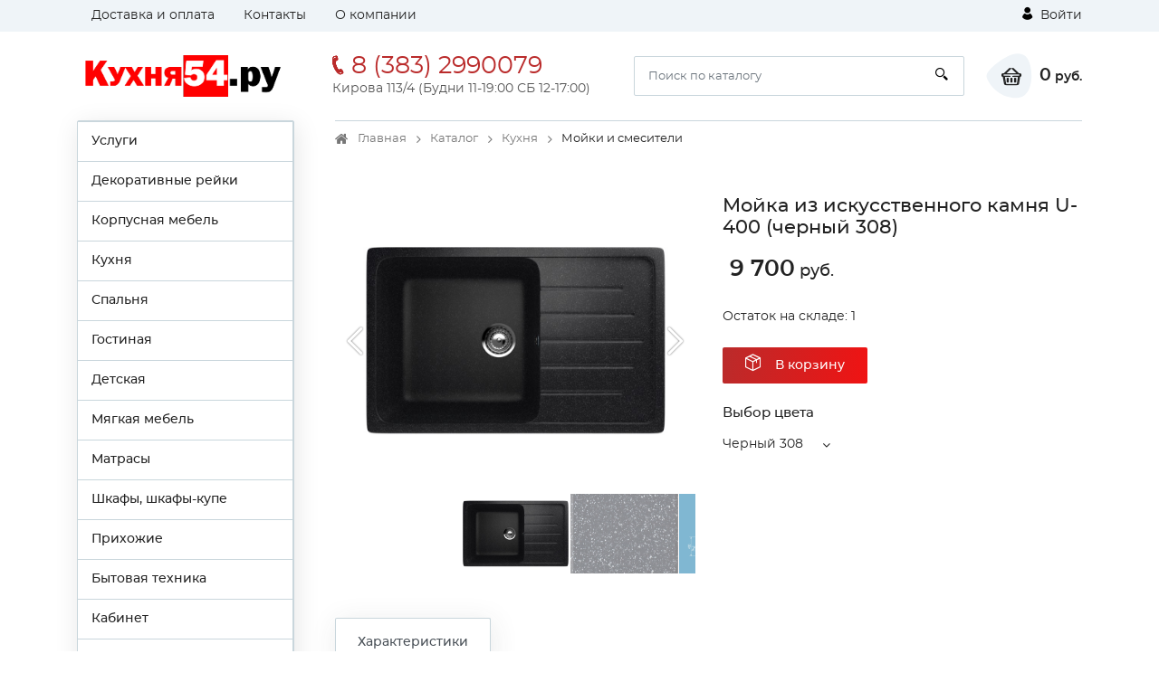

--- FILE ---
content_type: text/html; charset=utf-8
request_url: https://kuhnya54.ru/catalog/moyki_i_smesiteli/mojka_iz_iskusstvennogo_kamnya_u400_chernyj_308/
body_size: 18804
content:
<!DOCTYPE html><html lang="ru"><head>
  <meta charset="utf-8">
  <title>Интернет-магазин КУХНЯ54.РУ - купить кухню в Новосибирске недорого</title>
  <base href="/">
  <meta name="viewport" content="width=device-width, initial-scale=1">
  <link rel="icon" id="appIcon" type="image/x-icon" href="https://cdn1.hosting.ue0.ru/45623e80-90ce-4ea8-9029-76289020be85.jpeg?quality=100">
  <link rel="canonical" href="https://kuhnya54.ru/catalog/moyki_i_smesiteli/mojka_iz_iskusstvennogo_kamnya_u400_chernyj_308/">

<style>@font-face{font-family:'icomoon';src:url('icomoon.1d458487235ea4062c53.eot?lwbozq');src:url('icomoon.1d458487235ea4062c53.eot?lwbozq#iefix') format('embedded-opentype'),
    url('icomoon.900db4f2b5886cd69627.ttf?lwbozq') format('truetype'),
    url('icomoon.057ae8b2437da41e6b41.woff?lwbozq') format('woff'),
    url('icomoon.cd1f491840218277de86.svg?lwbozq#icomoon') format('svg');font-weight:normal;font-style:normal;font-display:block;}[class^="icon-"]{font-family:'icomoon' !important;speak:never;font-style:normal;font-weight:normal;font-feature-settings:normal;font-variant:normal;text-transform:none;line-height:1;-webkit-font-smoothing:antialiased;-moz-osx-font-smoothing:grayscale;}.icon-header-authorization-icon .path1:before{content:"\e902";color:rgb(255, 255, 255);}.icon-header-authorization-icon .path2:before{content:"\e903";margin-left:-0.8125em;color:rgb(0, 0, 0);}.icon-header-cart-icon .path1:before{content:"\e904";color:rgb(34, 34, 34);}.icon-header-cart-icon .path2:before{content:"\e905";margin-left:-1.099609375em;color:inherit;}.icon-header-phone-icon:before{content:"\e908";}.icon-header-search-icon:before{content:"\e909";}.icon-product-order-button-icon:before{content:"\e90b";color:#fff;}html{box-sizing:border-box;-ms-overflow-style:scrollbar;}*,::after,::before{box-sizing:inherit;}.container{width:100%;padding-right:15px;padding-left:15px;margin-right:auto;margin-left:auto;}@media (min-width:576px){.container{max-width:540px;}}@media (min-width:768px){.container{max-width:720px;}}@media (min-width:992px){.container{max-width:960px;}}@media (min-width:1200px){.container{max-width:1140px;}}.row{display:flex;flex-wrap:wrap;margin-right:-15px;margin-left:-15px;}.col-12,.col-lg-4,.col-lg-5,.col-lg-7,.col-lg-8,.col-md-6,.col-xl-3,.col-xl-9{position:relative;width:100%;min-height:1px;padding-right:15px;padding-left:15px;}.col-12{flex:0 0 100%;max-width:100%;}@media (min-width:768px){.col-md-6{flex:0 0 50%;max-width:50%;}}@media (min-width:992px){.col-lg-4{flex:0 0 33.333333%;max-width:33.333333%;}.col-lg-5{flex:0 0 41.666667%;max-width:41.666667%;}.col-lg-7{flex:0 0 58.333333%;max-width:58.333333%;}.col-lg-8{flex:0 0 66.666667%;max-width:66.666667%;}}@media (min-width:1200px){.col-xl-3{flex:0 0 25%;max-width:25%;}.col-xl-9{flex:0 0 75%;max-width:75%;}}.d-none{display:none!important;}.d-block{display:block!important;}.d-flex{display:flex!important;}@media (min-width:768px){.d-md-block{display:block!important;}}@media (min-width:992px){.d-lg-none{display:none!important;}.d-lg-block{display:block!important;}.d-lg-flex{display:flex!important;}}@media (min-width:1200px){.d-xl-block{display:block!important;}}.flex-wrap{flex-wrap:wrap!important;}.flex-grow-1{flex-grow:1!important;}.justify-content-center{justify-content:center!important;}.justify-content-between{justify-content:space-between!important;}.align-items-center{align-items:center!important;}@media (min-width:992px){.flex-lg-nowrap{flex-wrap:nowrap!important;}.justify-content-lg-start{justify-content:flex-start!important;}.justify-content-lg-end{justify-content:flex-end!important;}}:root{--blue:#007bff;--indigo:#6610f2;--purple:#6f42c1;--pink:#e83e8c;--red:#dc3545;--orange:#fd7e14;--yellow:#ffc107;--green:#28a745;--teal:#20c997;--cyan:#17a2b8;--white:#fff;--gray:#6c757d;--gray-dark:#343a40;--primary:#007bff;--secondary:#6c757d;--success:#28a745;--info:#17a2b8;--warning:#ffc107;--danger:#dc3545;--light:#f8f9fa;--dark:#343a40;--breakpoint-xs:0;--breakpoint-sm:576px;--breakpoint-md:768px;--breakpoint-lg:992px;--breakpoint-xl:1200px;--font-family-sans-serif:-apple-system,BlinkMacSystemFont,"Segoe UI",Roboto,"Helvetica Neue",Arial,sans-serif,"Apple Color Emoji","Segoe UI Emoji","Segoe UI Symbol","Noto Color Emoji";--font-family-monospace:SFMono-Regular,Menlo,Monaco,Consolas,"Liberation Mono","Courier New",monospace;}*,::after,::before{box-sizing:border-box;}html{font-family:sans-serif;line-height:1.15;-webkit-text-size-adjust:100%;-ms-text-size-adjust:100%;-ms-overflow-style:scrollbar;-webkit-tap-highlight-color:transparent;}aside,footer,header,main,section{display:block;}body{margin:0;font-family:-apple-system,BlinkMacSystemFont,"Segoe UI",Roboto,"Helvetica Neue",Arial,sans-serif,"Apple Color Emoji","Segoe UI Emoji","Segoe UI Symbol","Noto Color Emoji";font-size:1rem;font-weight:400;line-height:1.5;color:#212529;text-align:left;background-color:#fff;}hr{box-sizing:content-box;height:0;overflow:visible;}h1,h3,h4{margin-top:0;margin-bottom:.5rem;}p{margin-top:0;margin-bottom:1rem;}ol,ul{margin-top:0;margin-bottom:1rem;}ul ul{margin-bottom:0;}strong{font-weight:bolder;}a{color:#007bff;text-decoration:none;background-color:transparent;-webkit-text-decoration-skip:objects;}a:hover{color:#0056b3;text-decoration:underline;}a:not([href]):not([tabindex]){color:inherit;text-decoration:none;}a:not([href]):not([tabindex]):focus,a:not([href]):not([tabindex]):hover{color:inherit;text-decoration:none;}a:not([href]):not([tabindex]):focus{outline:0;}img{vertical-align:middle;border-style:none;}svg{overflow:hidden;vertical-align:middle;}button{border-radius:0;}button:focus{outline:1px dotted;outline:5px auto -webkit-focus-ring-color;}button,input{margin:0;font-family:inherit;font-size:inherit;line-height:inherit;}button,input{overflow:visible;}button{text-transform:none;}button,html [type=button]{-webkit-appearance:button;}[type=button]::-moz-focus-inner,button::-moz-focus-inner{padding:0;border-style:none;}h1,h3,h4{margin-bottom:.5rem;font-family:inherit;font-weight:500;line-height:1.2;color:inherit;}h1{font-size:2.5rem;}h3{font-size:1.75rem;}h4{font-size:1.5rem;}hr{margin-top:1rem;margin-bottom:1rem;border:0;border-top:1px solid rgba(0,0,0,.1);}.list-inline{padding-left:0;list-style:none;}.list-inline-item{display:inline-block;}.list-inline-item:not(:last-child){margin-right:.5rem;}.container{width:100%;padding-right:15px;padding-left:15px;margin-right:auto;margin-left:auto;}@media (min-width:576px){.container{max-width:540px;}}@media (min-width:768px){.container{max-width:720px;}}@media (min-width:992px){.container{max-width:960px;}}@media (min-width:1200px){.container{max-width:1140px;}}.row{display:flex;flex-wrap:wrap;margin-right:-15px;margin-left:-15px;}.col-12,.col-lg-4,.col-lg-5,.col-lg-7,.col-lg-8,.col-md-6,.col-xl-3,.col-xl-9{position:relative;width:100%;min-height:1px;padding-right:15px;padding-left:15px;}.col-12{flex:0 0 100%;max-width:100%;}@media (min-width:768px){.col-md-6{flex:0 0 50%;max-width:50%;}}@media (min-width:992px){.col-lg-4{flex:0 0 33.333333%;max-width:33.333333%;}.col-lg-5{flex:0 0 41.666667%;max-width:41.666667%;}.col-lg-7{flex:0 0 58.333333%;max-width:58.333333%;}.col-lg-8{flex:0 0 66.666667%;max-width:66.666667%;}}@media (min-width:1200px){.col-xl-3{flex:0 0 25%;max-width:25%;}.col-xl-9{flex:0 0 75%;max-width:75%;}}.form-control{display:block;width:100%;height:calc(2.25rem + 2px);padding:.375rem .75rem;font-size:1rem;line-height:1.5;color:#495057;background-color:#fff;background-clip:padding-box;border:1px solid #ced4da;border-radius:.25rem;transition:border-color .15s ease-in-out,box-shadow .15s ease-in-out;}@media screen and (prefers-reduced-motion:reduce){.form-control{transition:none;}}.form-control::-ms-expand{background-color:transparent;border:0;}.form-control:focus{color:#495057;background-color:#fff;border-color:#80bdff;outline:0;box-shadow:0 0 0 .2rem rgba(0,123,255,.25);}.form-control::placeholder{color:#6c757d;opacity:1;}.form-control:disabled{background-color:#e9ecef;opacity:1;}.btn{display:inline-block;font-weight:400;text-align:center;white-space:nowrap;vertical-align:middle;-webkit-user-select:none;user-select:none;border:1px solid transparent;padding:.375rem .75rem;font-size:1rem;line-height:1.5;border-radius:.25rem;transition:color .15s ease-in-out,background-color .15s ease-in-out,border-color .15s ease-in-out,box-shadow .15s ease-in-out;}@media screen and (prefers-reduced-motion:reduce){.btn{transition:none;}}.btn:focus,.btn:hover{text-decoration:none;}.btn:focus{outline:0;box-shadow:0 0 0 .2rem rgba(0,123,255,.25);}.btn:disabled{opacity:.65;}.btn:not(:disabled):not(.disabled){cursor:pointer;}.collapse:not(.show){display:none;}.dropdown{position:relative;}.dropdown-menu{position:absolute;top:100%;left:0;z-index:1000;display:none;float:left;min-width:10rem;padding:.5rem 0;margin:.125rem 0 0;font-size:1rem;color:#212529;text-align:left;list-style:none;background-color:#fff;background-clip:padding-box;border:1px solid rgba(0,0,0,.15);border-radius:.25rem;}.dropdown-item{display:block;width:100%;padding:.25rem 1.5rem;clear:both;font-weight:400;color:#212529;text-align:inherit;white-space:nowrap;background-color:transparent;border:0;}.dropdown-item:focus,.dropdown-item:hover{color:#16181b;text-decoration:none;background-color:#f8f9fa;}.dropdown-item:active{color:#fff;text-decoration:none;background-color:#007bff;}.dropdown-item:disabled{color:#6c757d;background-color:transparent;}.nav{display:flex;flex-wrap:wrap;padding-left:0;margin-bottom:0;list-style:none;}.nav-link{display:block;padding:.5rem 1rem;}.nav-link:focus,.nav-link:hover{text-decoration:none;}.nav-tabs{border-bottom:1px solid #dee2e6;}.nav-tabs .nav-item{margin-bottom:-1px;}.nav-tabs .nav-link{border:1px solid transparent;border-top-left-radius:.25rem;border-top-right-radius:.25rem;}.nav-tabs .nav-link:focus,.nav-tabs .nav-link:hover{border-color:#e9ecef #e9ecef #dee2e6;}.nav-tabs .nav-link.active{color:#495057;background-color:#fff;border-color:#dee2e6 #dee2e6 #fff;}.tab-content>.tab-pane{display:none;}.tab-content>.active{display:block;}.navbar-toggler{padding:.25rem .75rem;font-size:1.25rem;line-height:1;background-color:transparent;border:1px solid transparent;border-radius:.25rem;}.navbar-toggler:focus,.navbar-toggler:hover{text-decoration:none;}.navbar-toggler:not(:disabled):not(.disabled){cursor:pointer;}.card-header{padding:.75rem 1.25rem;margin-bottom:0;background-color:rgba(0,0,0,.03);border-bottom:1px solid rgba(0,0,0,.125);}.card-header:first-child{border-radius:calc(.25rem - 1px) calc(.25rem - 1px) 0 0;}.breadcrumb{display:flex;flex-wrap:wrap;padding:.75rem 1rem;margin-bottom:1rem;list-style:none;background-color:#e9ecef;border-radius:.25rem;}.breadcrumb-item+.breadcrumb-item{padding-left:.5rem;}.breadcrumb-item+.breadcrumb-item::before{display:inline-block;padding-right:.5rem;color:#6c757d;content:"/";}.breadcrumb-item+.breadcrumb-item:hover::before{text-decoration:underline;}.breadcrumb-item+.breadcrumb-item:hover::before{text-decoration:none;}.breadcrumb-item.active{color:#6c757d;}.border-top{border-top:1px solid #dee2e6!important;}.d-none{display:none!important;}.d-block{display:block!important;}.d-flex{display:flex!important;}@media (min-width:768px){.d-md-block{display:block!important;}}@media (min-width:992px){.d-lg-none{display:none!important;}.d-lg-block{display:block!important;}.d-lg-flex{display:flex!important;}}@media (min-width:1200px){.d-xl-block{display:block!important;}}.flex-wrap{flex-wrap:wrap!important;}.flex-grow-1{flex-grow:1!important;}.justify-content-center{justify-content:center!important;}.justify-content-between{justify-content:space-between!important;}.align-items-center{align-items:center!important;}@media (min-width:992px){.flex-lg-nowrap{flex-wrap:nowrap!important;}.justify-content-lg-start{justify-content:flex-start!important;}.justify-content-lg-end{justify-content:flex-end!important;}}.m-0{margin:0!important;}.mb-0{margin-bottom:0!important;}.mt-2,.my-2{margin-top:.5rem!important;}.mr-2,.mx-2{margin-right:.5rem!important;}.mb-2,.my-2{margin-bottom:.5rem!important;}.ml-2,.mx-2{margin-left:.5rem!important;}.my-3{margin-top:1rem!important;}.mr-3,.mx-3{margin-right:1rem!important;}.mb-3,.my-3{margin-bottom:1rem!important;}.mx-3{margin-left:1rem!important;}.my-4{margin-top:1.5rem!important;}.mb-4,.my-4{margin-bottom:1.5rem!important;}.p-0{padding:0!important;}.py-2{padding-top:.5rem!important;}.py-2{padding-bottom:.5rem!important;}.p-3{padding:1rem!important;}.py-3{padding-top:1rem!important;}.py-3{padding-bottom:1rem!important;}.py-4{padding-top:1.5rem!important;}.pr-4{padding-right:1.5rem!important;}.py-4{padding-bottom:1.5rem!important;}.mr-auto{margin-right:auto!important;}.ml-auto{margin-left:auto!important;}@media (min-width:576px){.mr-sm-0{margin-right:0!important;}.mr-sm-2{margin-right:.5rem!important;}.mt-sm-3{margin-top:1rem!important;}.mr-sm-3{margin-right:1rem!important;}.ml-sm-4{margin-left:1.5rem!important;}.mb-sm-5{margin-bottom:3rem!important;}}@media (min-width:768px){.mr-md-5{margin-right:3rem!important;}}@media (min-width:992px){.mb-lg-0{margin-bottom:0!important;}.mb-lg-3{margin-bottom:1rem!important;}.py-lg-4{padding-top:1.5rem!important;}.py-lg-4{padding-bottom:1.5rem!important;}}@media (min-width:1200px){.mb-xl-4{margin-bottom:1.5rem!important;}}.text-nowrap{white-space:nowrap!important;}.text-center{text-align:center!important;}@media (min-width:992px){.text-lg-left{text-align:left!important;}}@media print{*,::after,::before{text-shadow:none!important;box-shadow:none!important;}a:not(.btn){text-decoration:underline;}img{page-break-inside:avoid;}h3,p{orphans:3;widows:3;}h3{page-break-after:avoid;}@page {size:a3;}body{min-width:992px!important;}.container{min-width:992px!important;}}*,::after,::before{box-sizing:border-box;}html{font-family:sans-serif;line-height:1.15;-webkit-text-size-adjust:100%;-ms-text-size-adjust:100%;-ms-overflow-style:scrollbar;-webkit-tap-highlight-color:transparent;}aside,footer,header,main,section{display:block;}body{margin:0;font-family:-apple-system,BlinkMacSystemFont,"Segoe UI",Roboto,"Helvetica Neue",Arial,sans-serif,"Apple Color Emoji","Segoe UI Emoji","Segoe UI Symbol","Noto Color Emoji";font-size:1rem;font-weight:400;line-height:1.5;color:#212529;text-align:left;background-color:#fff;}hr{box-sizing:content-box;height:0;overflow:visible;}h1,h3,h4{margin-top:0;margin-bottom:.5rem;}p{margin-top:0;margin-bottom:1rem;}ol,ul{margin-top:0;margin-bottom:1rem;}ul ul{margin-bottom:0;}strong{font-weight:bolder;}a{color:#007bff;text-decoration:none;background-color:transparent;-webkit-text-decoration-skip:objects;}a:hover{color:#0056b3;text-decoration:underline;}a:not([href]):not([tabindex]){color:inherit;text-decoration:none;}a:not([href]):not([tabindex]):focus,a:not([href]):not([tabindex]):hover{color:inherit;text-decoration:none;}a:not([href]):not([tabindex]):focus{outline:0;}img{vertical-align:middle;border-style:none;}svg{overflow:hidden;vertical-align:middle;}button{border-radius:0;}button:focus{outline:1px dotted;outline:5px auto -webkit-focus-ring-color;}button,input{margin:0;font-family:inherit;font-size:inherit;line-height:inherit;}button,input{overflow:visible;}button{text-transform:none;}button,html [type=button]{-webkit-appearance:button;}[type=button]::-moz-focus-inner,button::-moz-focus-inner{padding:0;border-style:none;}.fa{display:inline-block;font:normal normal normal 14px/1 FontAwesome;font-size:inherit;text-rendering:auto;-webkit-font-smoothing:antialiased;-moz-osx-font-smoothing:grayscale;}.fa-twitter:before{content:"\f099";}.fa-facebook:before{content:"\f09a";}.fa-angle-left:before{content:"\f104";}.fa-youtube:before{content:"\f167";}.fa-instagram:before{content:"\f16d";}.fa-vk:before{content:"\f189";}.fa-odnoklassniki:before{content:"\f263";}@font-face{font-family:Montserrat-Regular;src:url('Montserrat-Regular.6e88163a60009e4c3208.eot');src:url('Montserrat-Regular.6e88163a60009e4c3208.eot?#iefix') format('embedded-opentype'), url('Montserrat-Regular.b30ddcf50a115d3aa67f.woff') format('woff'), url('Montserrat-Regular.087334ca601e288c996e.ttf') format('truetype'), url('Montserrat-Regular.eda69b67b26429ba6140.svg') format('svg');font-weight:inherit;font-style:normal;}@font-face{font-family:Montserrat-Medium;src:url('Montserrat-Medium.6e46e54301cb0faf1eeb.eot');src:url('Montserrat-Medium.6e46e54301cb0faf1eeb.eot?#iefix') format('embedded-opentype'), url('Montserrat-Medium.ece0de02b2ecfd6543ed.woff') format('woff'), url('Montserrat-Medium.8a192d248fca1175abd8.ttf') format('truetype'), url('Montserrat-Medium.99e4f0a9d6cbee26f464.svg') format('svg');font-weight:inherit;font-style:normal;}@font-face{font-family:Montserrat-SemiBold;src:url('Montserrat-SemiBold.07b2fcc35b728905000a.eot');src:url('Montserrat-SemiBold.07b2fcc35b728905000a.eot?#iefix') format('embedded-opentype'), url('Montserrat-SemiBold.7ffdcf08d459625cdb13.woff') format('woff'), url('Montserrat-SemiBold.bb9c13378f11c7e56322.ttf') format('truetype'), url('Montserrat-SemiBold.2c55209ca0e3c13dd49f.svg') format('svg');font-weight:inherit;font-style:normal;}*:focus,button:focus{outline:none;}.btn{background:#ccc;}.txt_lgrey{color:#555;}.size14{font-size:14px;}img{max-width:100%;}.bigger{font-size:135%;}.text_sm{font-size:13px;line-height:1.3em;}strong{font-family:Montserrat-SemiBold;}.list_inline{display:flex;padding-left:0;flex-wrap:wrap;list-style-type:none;}.list_inline li{margin:5px;}.list_inline li:first-child{margin-left:0;}.list_inline li:last-child{margin-right:0;}.social_network{width:34px;height:34px;display:block;display:flex;font-size:18px;align-items:center;justify-content:center;color:#FFF;background:#c9d6dc;border-radius:100%;}.social_network:hover{color:#fff;box-shadow:0px 0px 8px rgba(0, 0, 0, 0.2);}.authorization{display:flex;white-space:nowrap;}.authorization .icon-header-authorization-icon{margin-right:5px;}.dropdown_scroll{max-height:200px;}main{padding-bottom:2rem;}body{font-family:Montserrat-Regular, Arial, sans-serif;font-size:14px;color:#222;font-weight:400;line-height:1.4em;}a{color:inherit;}a:hover{color:#3b59a5;text-decoration:none;}.header_top{background:#eff4f8;}.page{padding-bottom:438px;position:relative;min-height:100vh;}footer{background-image:linear-gradient(-90deg, #fff 0%, #f7fafc 70%, #eff4f8 100%);position:absolute;bottom:0;width:100%;height:438px;background-color:#f5f5f5;}h1{font-size:1.3rem;margin:1rem 0 1.8rem;font-family:Montserrat-Medium;}h3{font-family:Montserrat-Medium;font-size:1.1em;margin:1rem 0;}h4{font-size:1rem;margin:1rem 0 1.5rem 0;}.title{font-size:1em;font-family:Montserrat-Medium;margin:0.8rem 0;}.link{color:#3b59a5;transition:0.3s;}.btn{border-radius:2px;border:none;}.btn_custom{display:inline-block;transition:0.3s;border-radius:2px;}.btn_md{height:40px;line-height:40px;font-family:Montserrat-Medium;font-size:14px;}.btn_red{padding:0 25px;color:#FFF;}.btn_red:hover{color:#FFF;}.breadcrumb{background:none;padding:10px 0;border-radius:0;margin-bottom:2.2rem;border-top:1px solid #c9d6dc;}.breadcrumb li{display:block;padding-right:18px;padding-left:25px;font-size:13px;color:#222;position:relative;}.breadcrumb li a{color:#777;position:relative;transition:0.3s;}.breadcrumb li a:hover{color:#222;}.breadcrumb li:first-child:before{font:normal normal normal 14px/1 FontAwesome;content:"\f015";position:absolute;top:2px;left:0;display:block;color:#777;font-size:120%;}.breadcrumb-item.active{color:#222;}.breadcrumb-item + .breadcrumb-item::before{display:none;}.breadcrumb-item:after{font:normal normal normal 14px/1 FontAwesome;content:"\f105";color:#777;position:absolute;right:2px;top:3px;bottom:0;}.breadcrumb-item:last-child:after{display:none;}.dropdown__title{display:inline-block;padding-right:32px;cursor:pointer;position:relative;}.dropdown__title:before{content:'';display:block;width:11px;height:15px;font-size:15px;font:normal normal normal 14px/1 FontAwesome;content:"\f107";position:absolute;right:0;top:50%;transform:translate(0, -50%);}.contact_phone{font-size:22px;display:block;transition:0.3s;margin-bottom:5px;}.contact_phone .bigger{font-size:27px;}.contact_time{color:#555;}.form-control{border:1px solid #c9d6dc;border-radius:2px;font-size:13px;padding:5px 15px;}.form-control:focus{border-color:#a7b4ba;outline:none;box-shadow:none;box-shadow:2px 4px 30px 0 rgba(55, 55, 55, 0.1);}input.form-control{height:44px;}.list_TwoCol{column-count:2;list-style-type:none;padding:0;margin:0;}.list_TwoCol li{width:100%;display:block;margin-bottom:10px;}.search_form{position:relative;flex-grow:1;}.search_form .form-control{padding-right:50px;}.search_form .search_btn{position:absolute;top:0;right:0;height:100%;background:none;border:none;width:50px;}.logo{width:220px;min-width:220px;}.header_cart{display:flex;align-items:center;}.header_cart__icon{width:51px;height:50px;position:relative;display:flex;font-size:1.2rem;padding-left:5px;align-items:center;justify-content:center;background:url('cart_bg.9b958768a53b82313908.svg') no-repeat;}.header_cart__txt{font-family:Montserrat-SemiBold;}.navbar-toggler{padding:0;}.navbar-toggler span{width:30px;height:3px;display:block;margin:5px 0;background:#222;}.offcanvas-header{display:none;}.side_menu ul{list-style-type:none;margin:0;padding:0;border:1px solid #c9d6dc;border-radius:2px;box-shadow:2px 5px 28px 0px rgba(0, 0, 0, 0.1);}.side_menu li{position:relative;background-color:#fff;border:1px solid #c9d6dc;border-left:none;border-bottom:none;transition:0.3s;}.side_menu li:last-child{border-bottom:1px solid #c9d6dc;}.side_menu li a{display:block;padding:12px 25px;}.side_menu li .side_menu__link{padding:12px 45px;font-family:Montserrat-Medium;}.side_menu li:hover{background:#eff4f8;}.side_menu__sub{display:none;width:245px;position:absolute;left:calc(100%);top:-1px;z-index:10001;padding-left:5px !important;}.current_price{font-family:Montserrat-Medium;white-space:nowrap;font-size:1.1em;}.current_price .bigger{font-family:Montserrat-SemiBold;font-size:135%;}.specifications{list-style-type:none;display:inline-block;width:100%;padding:0;}.specifications li{float:left;width:50%;margin:10px 0;}.specifications_item{display:flex;flex-wrap:wrap;align-items:flex-end;width:100%;}.specifications_name{display:flex;width:50%;font-family:Montserrat-Medium;}.specifications_separator{flex-grow:1;background-image:linear-gradient(to right, #c9d6dc 33%, transparent 0%);background-size:6px 2px;background-repeat:repeat-x;background-position:left bottom 2px;margin:0 15px;}.specifications_value{flex-grow:1;max-width:50%;color:#555;}.specifications_value .item{position:relative;}.product_details h1{margin:0.5rem 0 1.5rem;}.product_details .current_price{font-size:1.3em;}.nav-tabs.tabs_custom1{border-bottom:1px solid #c9d6dc;}.nav-tabs.tabs_custom1 li{margin-bottom:0;}.nav-tabs.tabs_custom1 .nav-link{display:block;padding:17px 24px;background-color:#eff4f8;border:1px solid #c9d6dc;border-left:none;border-bottom:none;font-family:Montserrat-Medium;border-radius:2px;transition:0.3s;}.nav-tabs.tabs_custom1 .nav-link:hover{background:#FFF;color:initial;}.nav-tabs.tabs_custom1 .nav-link.active{background:#FFF;webkit-box-shadow:2px 4px 30px 0 rgba(55, 55, 55, 0.1);box-shadow:2px 4px 30px 0 rgba(55, 55, 55, 0.1);}.nav-tabs.tabs_custom1 li:first-child .nav-link{border-left:1px solid #c9d6dc;border-top-left-radius:2px;}.mobile_tabscollapse .nav-tabs{display:none;}.mobile_tabscollapse .collapse_trigger{width:100%;border:none;text-align:left;background:#fff;position:relative;}.mobile_tabscollapse .collapse_trigger:after{font:normal normal normal 14px/1 FontAwesome;content:"\f106";position:absolute;right:15px;top:0;bottom:0;height:18px;font-size:18px;margin:auto;}.mobile_tabscollapse .collapse_trigger.collapsed:after{font:normal normal normal 14px/1 FontAwesome;content:"\f107";font-size:18px;}@media (min-width: 992px){header .authorization{flex:1;display:flex;min-width:-webkit-min-content;}header .authorization{justify-content:flex-end;}.side_menu li:hover > .side_menu__sub{display:block;}.side_menu__sub .side_menu__item .side_menu__link{padding-left:25px;}}@media (min-width: 992px){.mobile_tabscollapse .nav-tabs{display:flex;}.mobile_tabscollapse .card-header{display:none;}.mobile_tabscollapse .tab-pane > .collapse{display:block;}}@media screen and (max-width: 1200px){footer{height:505px;}.page{padding-bottom:505px;}}@media (max-width: 991px){.mobile_tabscollapse .tab-content > .tab-pane{display:block !important;opacity:1;}.mobile_tabscollapse .tab-content > .tab-pane .collapse{border-bottom:1px solid #c9d6dc;}footer{height:520px;}.page{padding-bottom:520px;}header .authorization{margin-left:auto;}.mobile_tabscollapse .collapse_trigger{background:#eff4f8;}.mobile_tabscollapse .collapse_trigger.collapsed{background:#FFF;}.breadcrumb{border-top:none;padding-top:0;}.header_main__bottom{background:#eff4f8;padding:5px 15px;margin-top:15px;margin-left:-15px;margin-right:-15px;position:relative;flex:0 0 100%;}.mobile_tabscollapse .card-header{border:none;}.mobile_tabscollapse .collapse{display:block !important;height:0px;overflow:hidden;}.mobile-offcanvas{visibility:hidden;transform:translateX(-100%);border-radius:0;display:block;position:fixed;top:0;left:0;height:100%;z-index:1200;width:80%;max-width:500px;overflow-y:scroll;overflow-x:hidden;background:#eff4f8;transition:visibility 0.2s ease-in-out, transform 0.2s ease-in-out;}.offcanvas-header{display:block;background:#eff4f8;}.offcanvas-header .back_btn{border:none;background:none;}.side_menu__sub{position:static;width:100%;padding-left:0 !important;box-shadow:none;}.side_menu li a{padding-left:42px;}}@media screen and (max-width: 768px){.specifications li{width:100%;}header .logo{max-width:180px;min-width:0;display:block;}.contact_phone{font-size:16px;margin-bottom:0;}.contact_phone .bigger{font-size:20px;}}@media screen and (max-width: 579px){.footer_bottom{font-size:12px;}header .logo{width:135px;}.contact_phone{font-size:13px;}.contact_phone .icon-header-phone-icon{display:none;}.contact_phone .bigger{font-size:15px;}.mobile_tabscollapse{margin-left:-15px;margin-right:-15px;}.header_cart__icon{width:35px;justify-content:flex-end;}.header_cart__txt{display:none;}h1{font-size:1.1rem;}.breadcrumb{margin-bottom:1.2rem;}}@media screen and (max-width: 359px){.navbar-toggler span{width:20px;}header .logo{width:120px;}}body{scroll-behavior:smooth;}</style><link rel="stylesheet" href="styles.c08b59a35e4a969c7094.css" media="print" onload="this.media='all'"><noscript><link rel="stylesheet" href="styles.c08b59a35e4a969c7094.css"></noscript><style ng-transition="serverApp"></style><style ng-transition="serverApp">.nav-link-white[_ngcontent-sc95]{color:#fff}  .g-item-template{cursor:pointer}.tab-pane[_ngcontent-sc95]   button[_ngcontent-sc95]{cursor:pointer}</style><style ng-transition="serverApp">.side_menu[_ngcontent-sc16]   li[_ngcontent-sc16]   .side_menu__link[_ngcontent-sc16]{padding:12px 15px}.isChild[_ngcontent-sc16]{padding-left:20px}.hidden[_ngcontent-sc16]{display:none!important}.side_menu__link[_ngcontent-sc16]{cursor:pointer}.side_menu_mobileSpan[_ngcontent-sc16], .side_menu_mobileSpanToggle[_ngcontent-sc16], .visibleMobile[_ngcontent-sc16]{display:none}@media (max-width:992px){.mobileMenuLink[_ngcontent-sc16]{padding:0!important}.mobileMenuLink[_ngcontent-sc16]   .side_menu_mobileSpan[_ngcontent-sc16]{padding:12px 15px}.side_menu[_ngcontent-sc16]   ul[_ngcontent-sc16]{border:none!important;box-shadow:unset!important}.side_menu[_ngcontent-sc16]   li[_ngcontent-sc16]:last-child{border-bottom:unset!important}.visibleMobile[_ngcontent-sc16]{display:block}.isChild[_ngcontent-sc16]   .side_menu__link[_ngcontent-sc16]:before{content:"— "}.side_menu_mobileSpan[_ngcontent-sc16]{display:inline-block;width:70%;cursor:pointer}.side_menu_mobileSpanToggle[_ngcontent-sc16]{display:inline-block;float:right;width:50px;height:40px;cursor:pointer}.has_child_link[_ngcontent-sc16]{position:relative}#main_menu[_ngcontent-sc16]   li[_ngcontent-sc16]   a.active[_ngcontent-sc16]:after{transform:rotate(90deg)}.has_child_link[_ngcontent-sc16]:after{opacity:1!important;pointer-events:none;content:"";position:absolute;width:9px;height:9px;right:20px;top:0;bottom:0;margin:auto;background:url(side-menu-arrow.ec14601a6fc44dfd6f32.svg) no-repeat}.visibleDesktop[_ngcontent-sc16]{display:none}}.has_child[_ngcontent-sc16]   a[_ngcontent-sc16]{position:relative}.has_child[_ngcontent-sc16]   a[_ngcontent-sc16]:after{content:"";position:absolute;width:9px;height:9px;right:20px;top:0;bottom:0;margin:auto;opacity:0;background:url(side-menu-arrow.ec14601a6fc44dfd6f32.svg) no-repeat}.has_child[_ngcontent-sc16]:hover > a[_ngcontent-sc16]:after{opacity:1}</style><style ng-transition="serverApp">.side_filter[_ngcontent-sc51]   .collapse_content[_ngcontent-sc51]{display:block}input[_ngcontent-sc51]::-webkit-inner-spin-button, input[_ngcontent-sc51]::-webkit-outer-spin-button{-webkit-appearance:none;margin:0}input[type=number][_ngcontent-sc51]{-moz-appearance:textfield}.checkbox_wrap[_ngcontent-sc51]   .m-0[_ngcontent-sc51], .checkmark[_ngcontent-sc51], input[type=checkbox][_ngcontent-sc51]{cursor:pointer}.resetFilterText[_ngcontent-sc51]{font-size:13px;line-height:20px;border-bottom:1px dashed #8b8b8b;color:#8b8b8b;cursor:pointer}</style></head>
<body>

  <app-root _nghost-sc118="" ng-version="12.0.2"><div _ngcontent-sc118="" class="page"><app-header _ngcontent-sc118="" _nghost-sc115=""><header _ngcontent-sc115=""><div _ngcontent-sc115="" class="header_top py-2"><div _ngcontent-sc115="" class="container"><div _ngcontent-sc115="" class="row"><div _ngcontent-sc115="" class="col-12"><div _ngcontent-sc115="" class="d-flex"><!----><ul _ngcontent-sc115="" class="list-inline ml-auto mb-0 d-none d-lg-block"><li _ngcontent-sc115="" class="list-inline-item mx-3"><a _ngcontent-sc115="" routerlink="/dostavka" href="/dostavka/">Доставка и оплата</a></li><!----><li _ngcontent-sc115="" class="list-inline-item mx-3"><a _ngcontent-sc115="" routerlink="/contact" href="/contact/">Контакты</a></li><!----><li _ngcontent-sc115="" class="list-inline-item mx-3"><a _ngcontent-sc115="" routerlink="/o_kompanii" href="/o_kompanii/">О компании</a></li><!----><!----></ul><div _ngcontent-sc115="" class="authorization"><a _ngcontent-sc115="" href="javascript:void(0)" data-target="enterModal" class="modal-trigger"><span _ngcontent-sc115="" class="icon-header-authorization-icon"><span _ngcontent-sc115="" class="path1"></span><span _ngcontent-sc115="" class="path2"></span></span> Войти </a><!----><!----><!----></div></div></div></div></div></div><div _ngcontent-sc115="" class="header_main py-3 py-lg-4"><div _ngcontent-sc115="" class="container"><div _ngcontent-sc115="" class="row"><div _ngcontent-sc115="" class="col-12"><div _ngcontent-sc115="" class="d-flex align-items-center flex-wrap flex-lg-nowrap"><div _ngcontent-sc115="" class="mr-md-5 mr-auto"><a _ngcontent-sc115="" href="#" class="logo"><img _ngcontent-sc115="" alt="" width="234" src="https://cdn1.hosting.ue0.ru/b20cb479-e033-4120-9d25-591c690f1529.png?quality=100"></a></div><div _ngcontent-sc115="" class="mr-md-5"><a _ngcontent-sc115="" class="contact_phone text-nowrap" href="tel:8 (383) 2990079"><span _ngcontent-sc115="" class="icon-header-phone-icon mr-2"></span><span _ngcontent-sc115="" class="bigger">8 (383) 2990079</span></a><p _ngcontent-sc115="" class="contact_time mb-0 d-none d-md-block"> Кирова 113/4 (Будни 11-19:00 СБ 12-17:00) </p></div><button _ngcontent-sc115="" onclick="toggleSideMenu()" type="button" class="navbar-toggler d-block d-lg-none ml-auto"><span _ngcontent-sc115=""></span><span _ngcontent-sc115=""></span><span _ngcontent-sc115=""></span></button><div _ngcontent-sc115="" class="d-flex flex-grow-1 header_main__bottom align-items-center"><div _ngcontent-sc115="" class="flex-grow-1"><form _ngcontent-sc115="" novalidate="" action="javascript:void(0);" class="search_form ng-untouched ng-pristine ng-valid"><input _ngcontent-sc115="" type="text" placeholder="Поиск по каталогу" name="q" class="form-control"><button _ngcontent-sc115="" type="button" class="search_btn"><span _ngcontent-sc115="" class="icon-header-search-icon"></span></button></form></div><div _ngcontent-sc115="" class="ml-sm-4 ml-2"><a _ngcontent-sc115="" routerlink="/order" class="header_cart" href="/order/"><div _ngcontent-sc115="" class="header_cart__icon mr-sm-2"><span _ngcontent-sc115="" class="icon-header-cart-icon"><span _ngcontent-sc115="" class="path1"></span><span _ngcontent-sc115="" class="path2"></span></span><!----></div><div _ngcontent-sc115="" class="header_cart__txt text-nowrap"><strong _ngcontent-sc115="" class="bigger">0</strong> руб. </div></a></div></div></div></div></div></div></div></header><app-location-popup _ngcontent-sc115="" _nghost-sc114=""><!----></app-location-popup><app-login-form _ngcontent-sc115="" _nghost-sc113=""><!----><app-forgot-password _ngcontent-sc113="" _nghost-sc112=""><!----></app-forgot-password></app-login-form><!----></app-header><main _ngcontent-sc118=""><router-outlet _ngcontent-sc118=""></router-outlet><app-good-page _nghost-sc95=""><section _ngcontent-sc95=""><div _ngcontent-sc95="" class="container"><div _ngcontent-sc95="" class="row"><div _ngcontent-sc95="" class="col-xl-3 col-lg-4 col-12"><app-left-layout _ngcontent-sc95="" _nghost-sc52=""><app-left-menu _ngcontent-sc52="" _nghost-sc16=""><div _ngcontent-sc16=""><aside _ngcontent-sc16="" style="width: 240px;"><div _ngcontent-sc16="" id="main_menu" class="side_menu mb-3 mobile-offcanvas"><div _ngcontent-sc16="" class="offcanvas-header p-3"><button _ngcontent-sc16="" onclick="closeSideMenu()" type="button" id="sideMenuCloseButton" aria-haspopup="true" aria-expanded="false" class="back_btn btn-close"><span _ngcontent-sc16="" class="mr-2"><i _ngcontent-sc16="" aria-hidden="true" class="fa fa-angle-left"></i></span>Назад</button></div><ul _ngcontent-sc16="" class="side_menu__list"><!----><li _ngcontent-sc16="" class="side_menu__item"><a _ngcontent-sc16="" onclick="" class="side_menu__link visibleMobile mobileMenuLink"><span _ngcontent-sc16="" class="side_menu_mobileSpan">Услуги</span><span _ngcontent-sc16="" onclick="sideMenuToggle(this)" class="side_menu_mobileSpanToggle">&nbsp;</span></a><!----><a _ngcontent-sc16="" onclick="" class="side_menu__link visibleDesktop" href="/catalog/uslugi/"> Услуги </a><!----><!----><!----></li><li _ngcontent-sc16="" class="side_menu__item"><a _ngcontent-sc16="" onclick="" class="side_menu__link visibleMobile mobileMenuLink"><span _ngcontent-sc16="" class="side_menu_mobileSpan">Декоративные рейки</span><span _ngcontent-sc16="" onclick="sideMenuToggle(this)" class="side_menu_mobileSpanToggle">&nbsp;</span></a><!----><a _ngcontent-sc16="" onclick="" class="side_menu__link visibleDesktop" href="/catalog/dekorativnye_rejki/"> Декоративные рейки </a><!----><!----><!----></li><li _ngcontent-sc16="" class="side_menu__item has_child"><a _ngcontent-sc16="" onclick="" class="side_menu__link visibleMobile mobileMenuLink has_child_link"><span _ngcontent-sc16="" class="side_menu_mobileSpan">Корпусная мебель</span><span _ngcontent-sc16="" onclick="sideMenuToggle(this)" class="side_menu_mobileSpanToggle">&nbsp;</span></a><!----><a _ngcontent-sc16="" onclick="" class="side_menu__link visibleDesktop has_child_link" href="/catalog/korpusnaya_mebel/"> Корпусная мебель </a><!----><!----><ul _ngcontent-sc16="" class="side_menu__sub"><li _ngcontent-sc16="" class="side_menu__item has_child isChild"><a _ngcontent-sc16="" onclick="" class="side_menu__link visibleMobile mobileMenuLink has_child_link"><span _ngcontent-sc16="" class="side_menu_mobileSpan">Мебель для сада и дачи</span><span _ngcontent-sc16="" onclick="sideMenuToggle(this)" class="side_menu_mobileSpanToggle">&nbsp;</span></a><!----><a _ngcontent-sc16="" onclick="" class="side_menu__link visibleDesktop has_child_link" href="/catalog/sadovaya_mebel/"> Мебель для сада и дачи </a><!----><!----><ul _ngcontent-sc16="" class="side_menu__sub"><li _ngcontent-sc16="" class="side_menu__item isChild"><a _ngcontent-sc16="" onclick="" class="side_menu__link visibleMobile mobileMenuLink"><span _ngcontent-sc16="" class="side_menu_mobileSpan">Тумбы для сада и дачи</span><span _ngcontent-sc16="" onclick="sideMenuToggle(this)" class="side_menu_mobileSpanToggle">&nbsp;</span></a><!----><a _ngcontent-sc16="" onclick="" class="side_menu__link visibleDesktop" href="/catalog/sadovye_tumby/"> Тумбы для сада и дачи </a><!----><!----><!----></li><li _ngcontent-sc16="" class="side_menu__item isChild"><a _ngcontent-sc16="" onclick="" class="side_menu__link visibleMobile mobileMenuLink"><span _ngcontent-sc16="" class="side_menu_mobileSpan">Шезлонги</span><span _ngcontent-sc16="" onclick="sideMenuToggle(this)" class="side_menu_mobileSpanToggle">&nbsp;</span></a><!----><a _ngcontent-sc16="" onclick="" class="side_menu__link visibleDesktop" href="/catalog/shezlongi/"> Шезлонги </a><!----><!----><!----></li><li _ngcontent-sc16="" class="side_menu__item isChild hidden"><a _ngcontent-sc16="" onclick="" class="side_menu__link visibleMobile mobileMenuLink"><span _ngcontent-sc16="" class="side_menu_mobileSpan">Кресла-качалки</span><span _ngcontent-sc16="" onclick="sideMenuToggle(this)" class="side_menu_mobileSpanToggle">&nbsp;</span></a><!----><a _ngcontent-sc16="" onclick="" class="side_menu__link visibleDesktop" href="/catalog/kreslakachalki/"> Кресла-качалки </a><!----><!----><!----></li><li _ngcontent-sc16="" class="side_menu__item isChild"><a _ngcontent-sc16="" onclick="" class="side_menu__link visibleMobile mobileMenuLink"><span _ngcontent-sc16="" class="side_menu_mobileSpan">Диваны и кресла для сада и дачи</span><span _ngcontent-sc16="" onclick="sideMenuToggle(this)" class="side_menu_mobileSpanToggle">&nbsp;</span></a><!----><a _ngcontent-sc16="" onclick="" class="side_menu__link visibleDesktop" href="/catalog/sadovye_divany_i_kresla/"> Диваны и кресла для сада и дачи </a><!----><!----><!----></li><li _ngcontent-sc16="" class="side_menu__item isChild"><a _ngcontent-sc16="" onclick="" class="side_menu__link visibleMobile mobileMenuLink"><span _ngcontent-sc16="" class="side_menu_mobileSpan">Столы и стулья для сада и дачи</span><span _ngcontent-sc16="" onclick="sideMenuToggle(this)" class="side_menu_mobileSpanToggle">&nbsp;</span></a><!----><a _ngcontent-sc16="" onclick="" class="side_menu__link visibleDesktop" href="/catalog/sadovye_stoly_i_stulya/"> Столы и стулья для сада и дачи </a><!----><!----><!----></li><!----><!----></ul><!----></li><!----><!----></ul><!----></li><li _ngcontent-sc16="" class="side_menu__item has_child"><a _ngcontent-sc16="" onclick="" class="side_menu__link visibleMobile mobileMenuLink has_child_link"><span _ngcontent-sc16="" class="side_menu_mobileSpan">Кухня</span><span _ngcontent-sc16="" onclick="sideMenuToggle(this)" class="side_menu_mobileSpanToggle">&nbsp;</span></a><!----><a _ngcontent-sc16="" onclick="" class="side_menu__link visibleDesktop has_child_link" href="/catalog/kukhni_i_komplektuyushchie/"> Кухня </a><!----><!----><ul _ngcontent-sc16="" class="side_menu__sub"><li _ngcontent-sc16="" class="side_menu__item isChild"><a _ngcontent-sc16="" onclick="" class="side_menu__link visibleMobile mobileMenuLink"><span _ngcontent-sc16="" class="side_menu_mobileSpan">Поддоны</span><span _ngcontent-sc16="" onclick="sideMenuToggle(this)" class="side_menu_mobileSpanToggle">&nbsp;</span></a><!----><a _ngcontent-sc16="" onclick="" class="side_menu__link visibleDesktop" href="/catalog/poddony/"> Поддоны </a><!----><!----><!----></li><li _ngcontent-sc16="" class="side_menu__item isChild"><a _ngcontent-sc16="" onclick="" class="side_menu__link visibleMobile mobileMenuLink"><span _ngcontent-sc16="" class="side_menu_mobileSpan">Буфеты</span><span _ngcontent-sc16="" onclick="sideMenuToggle(this)" class="side_menu_mobileSpanToggle">&nbsp;</span></a><!----><a _ngcontent-sc16="" onclick="" class="side_menu__link visibleDesktop" href="/catalog/bufety/"> Буфеты </a><!----><!----><!----></li><li _ngcontent-sc16="" class="side_menu__item isChild"><a _ngcontent-sc16="" onclick="" class="side_menu__link visibleMobile mobileMenuLink"><span _ngcontent-sc16="" class="side_menu_mobileSpan">Аксессуары для кухни/подсветка</span><span _ngcontent-sc16="" onclick="sideMenuToggle(this)" class="side_menu_mobileSpanToggle">&nbsp;</span></a><!----><a _ngcontent-sc16="" onclick="" class="side_menu__link visibleDesktop" href="/catalog/aksessuary_dlya_kuxnipodsvetka/"> Аксессуары для кухни/подсветка </a><!----><!----><!----></li><li _ngcontent-sc16="" class="side_menu__item isChild hidden"><a _ngcontent-sc16="" onclick="" class="side_menu__link visibleMobile mobileMenuLink"><span _ngcontent-sc16="" class="side_menu_mobileSpan">Багеты</span><span _ngcontent-sc16="" onclick="sideMenuToggle(this)" class="side_menu_mobileSpanToggle">&nbsp;</span></a><!----><a _ngcontent-sc16="" onclick="" class="side_menu__link visibleDesktop" href="/catalog/bagety/"> Багеты </a><!----><!----><!----></li><li _ngcontent-sc16="" class="side_menu__item isChild"><a _ngcontent-sc16="" onclick="" class="side_menu__link visibleMobile mobileMenuLink"><span _ngcontent-sc16="" class="side_menu_mobileSpan">Кухни</span><span _ngcontent-sc16="" onclick="sideMenuToggle(this)" class="side_menu_mobileSpanToggle">&nbsp;</span></a><!----><a _ngcontent-sc16="" onclick="" class="side_menu__link visibleDesktop" href="/catalog/kukhni/"> Кухни </a><!----><!----><!----></li><li _ngcontent-sc16="" class="side_menu__item isChild"><a _ngcontent-sc16="" onclick="" class="side_menu__link visibleMobile mobileMenuLink"><span _ngcontent-sc16="" class="side_menu_mobileSpan">Готовые наборы кухонь</span><span _ngcontent-sc16="" onclick="sideMenuToggle(this)" class="side_menu_mobileSpanToggle">&nbsp;</span></a><!----><a _ngcontent-sc16="" onclick="" class="side_menu__link visibleDesktop" href="/catalog/gotovye_nabory_kukhon/"> Готовые наборы кухонь </a><!----><!----><!----></li><li _ngcontent-sc16="" class="side_menu__item isChild"><a _ngcontent-sc16="" onclick="" class="side_menu__link visibleMobile mobileMenuLink"><span _ngcontent-sc16="" class="side_menu_mobileSpan">Модульные кухни</span><span _ngcontent-sc16="" onclick="sideMenuToggle(this)" class="side_menu_mobileSpanToggle">&nbsp;</span></a><!----><a _ngcontent-sc16="" onclick="" class="side_menu__link visibleDesktop" href="/catalog/modulnye_kuxni/"> Модульные кухни </a><!----><!----><!----></li><li _ngcontent-sc16="" class="side_menu__item isChild"><a _ngcontent-sc16="" onclick="" class="side_menu__link visibleMobile mobileMenuLink"><span _ngcontent-sc16="" class="side_menu_mobileSpan">Мойки и смесители</span><span _ngcontent-sc16="" onclick="sideMenuToggle(this)" class="side_menu_mobileSpanToggle">&nbsp;</span></a><!----><a _ngcontent-sc16="" onclick="" class="side_menu__link visibleDesktop" href="/catalog/moyki_i_smesiteli/"> Мойки и смесители </a><!----><!----><!----></li><li _ngcontent-sc16="" class="side_menu__item has_child isChild"><a _ngcontent-sc16="" onclick="" class="side_menu__link visibleMobile mobileMenuLink has_child_link"><span _ngcontent-sc16="" class="side_menu_mobileSpan">Столешницы</span><span _ngcontent-sc16="" onclick="sideMenuToggle(this)" class="side_menu_mobileSpanToggle">&nbsp;</span></a><!----><a _ngcontent-sc16="" onclick="" class="side_menu__link visibleDesktop has_child_link" href="/catalog/stoleshnitsy/"> Столешницы </a><!----><!----><ul _ngcontent-sc16="" class="side_menu__sub"><li _ngcontent-sc16="" class="side_menu__item isChild"><a _ngcontent-sc16="" onclick="" class="side_menu__link visibleMobile mobileMenuLink"><span _ngcontent-sc16="" class="side_menu_mobileSpan">Кромки с/к для столешниц</span><span _ngcontent-sc16="" onclick="sideMenuToggle(this)" class="side_menu_mobileSpanToggle">&nbsp;</span></a><!----><a _ngcontent-sc16="" onclick="" class="side_menu__link visibleDesktop" href="/catalog/kromki_s_k_dlya_stoleshnits/"> Кромки с/к для столешниц </a><!----><!----><!----></li><li _ngcontent-sc16="" class="side_menu__item isChild"><a _ngcontent-sc16="" onclick="" class="side_menu__link visibleMobile mobileMenuLink"><span _ngcontent-sc16="" class="side_menu_mobileSpan">Услуги</span><span _ngcontent-sc16="" onclick="sideMenuToggle(this)" class="side_menu_mobileSpanToggle">&nbsp;</span></a><!----><a _ngcontent-sc16="" onclick="" class="side_menu__link visibleDesktop" href="/catalog/uslugi/"> Услуги </a><!----><!----><!----></li><li _ngcontent-sc16="" class="side_menu__item isChild"><a _ngcontent-sc16="" onclick="" class="side_menu__link visibleMobile mobileMenuLink"><span _ngcontent-sc16="" class="side_menu_mobileSpan">Столешницы в заводской упаковке</span><span _ngcontent-sc16="" onclick="sideMenuToggle(this)" class="side_menu_mobileSpanToggle">&nbsp;</span></a><!----><a _ngcontent-sc16="" onclick="" class="side_menu__link visibleDesktop" href="/catalog/stoleshnitsy_v_zavodskoy_upakovke/"> Столешницы в заводской упаковке </a><!----><!----><!----></li><!----><!----></ul><!----></li><li _ngcontent-sc16="" class="side_menu__item isChild"><a _ngcontent-sc16="" onclick="" class="side_menu__link visibleMobile mobileMenuLink"><span _ngcontent-sc16="" class="side_menu_mobileSpan">Барные стойки</span><span _ngcontent-sc16="" onclick="sideMenuToggle(this)" class="side_menu_mobileSpanToggle">&nbsp;</span></a><!----><a _ngcontent-sc16="" onclick="" class="side_menu__link visibleDesktop" href="/catalog/barnye_stoyki/"> Барные стойки </a><!----><!----><!----></li><li _ngcontent-sc16="" class="side_menu__item isChild"><a _ngcontent-sc16="" onclick="" class="side_menu__link visibleMobile mobileMenuLink"><span _ngcontent-sc16="" class="side_menu_mobileSpan">Мебельные щиты</span><span _ngcontent-sc16="" onclick="sideMenuToggle(this)" class="side_menu_mobileSpanToggle">&nbsp;</span></a><!----><a _ngcontent-sc16="" onclick="" class="side_menu__link visibleDesktop" href="/catalog/mebelnye_shchity/"> Мебельные щиты </a><!----><!----><!----></li><li _ngcontent-sc16="" class="side_menu__item has_child isChild"><a _ngcontent-sc16="" onclick="" class="side_menu__link visibleMobile mobileMenuLink has_child_link"><span _ngcontent-sc16="" class="side_menu_mobileSpan">Обеденные зоны</span><span _ngcontent-sc16="" onclick="sideMenuToggle(this)" class="side_menu_mobileSpanToggle">&nbsp;</span></a><!----><a _ngcontent-sc16="" onclick="" class="side_menu__link visibleDesktop has_child_link" href="/catalog/obedennye_zony/"> Обеденные зоны </a><!----><!----><ul _ngcontent-sc16="" class="side_menu__sub"><li _ngcontent-sc16="" class="side_menu__item isChild hidden"><a _ngcontent-sc16="" onclick="" class="side_menu__link visibleMobile mobileMenuLink"><span _ngcontent-sc16="" class="side_menu_mobileSpan">Кухонные уголки</span><span _ngcontent-sc16="" onclick="sideMenuToggle(this)" class="side_menu_mobileSpanToggle">&nbsp;</span></a><!----><a _ngcontent-sc16="" onclick="" class="side_menu__link visibleDesktop" href="/catalog/kukhonnye_ugolki/"> Кухонные уголки </a><!----><!----><!----></li><li _ngcontent-sc16="" class="side_menu__item isChild hidden"><a _ngcontent-sc16="" onclick="" class="side_menu__link visibleMobile mobileMenuLink"><span _ngcontent-sc16="" class="side_menu_mobileSpan">Обеденные группы</span><span _ngcontent-sc16="" onclick="sideMenuToggle(this)" class="side_menu_mobileSpanToggle">&nbsp;</span></a><!----><a _ngcontent-sc16="" onclick="" class="side_menu__link visibleDesktop" href="/catalog/obedennye_gruppy/"> Обеденные группы </a><!----><!----><!----></li><li _ngcontent-sc16="" class="side_menu__item isChild"><a _ngcontent-sc16="" onclick="" class="side_menu__link visibleMobile mobileMenuLink"><span _ngcontent-sc16="" class="side_menu_mobileSpan">Стулья и табуреты</span><span _ngcontent-sc16="" onclick="sideMenuToggle(this)" class="side_menu_mobileSpanToggle">&nbsp;</span></a><!----><a _ngcontent-sc16="" onclick="" class="side_menu__link visibleDesktop" href="/catalog/stulya_i_taburety/"> Стулья и табуреты </a><!----><!----><!----></li><li _ngcontent-sc16="" class="side_menu__item isChild"><a _ngcontent-sc16="" onclick="" class="side_menu__link visibleMobile mobileMenuLink"><span _ngcontent-sc16="" class="side_menu_mobileSpan">Обеденные столы</span><span _ngcontent-sc16="" onclick="sideMenuToggle(this)" class="side_menu_mobileSpanToggle">&nbsp;</span></a><!----><a _ngcontent-sc16="" onclick="" class="side_menu__link visibleDesktop" href="/catalog/obedennye_stoly/"> Обеденные столы </a><!----><!----><!----></li><!----><!----></ul><!----></li><li _ngcontent-sc16="" class="side_menu__item has_child isChild"><a _ngcontent-sc16="" onclick="" class="side_menu__link visibleMobile mobileMenuLink has_child_link"><span _ngcontent-sc16="" class="side_menu_mobileSpan">Комплектующие для кухни</span><span _ngcontent-sc16="" onclick="sideMenuToggle(this)" class="side_menu_mobileSpanToggle">&nbsp;</span></a><!----><a _ngcontent-sc16="" onclick="" class="side_menu__link visibleDesktop has_child_link" href="/catalog/komplektuyuschie-dlya-kukhni/"> Комплектующие для кухни </a><!----><!----><ul _ngcontent-sc16="" class="side_menu__sub"><li _ngcontent-sc16="" class="side_menu__item isChild"><a _ngcontent-sc16="" onclick="" class="side_menu__link visibleMobile mobileMenuLink"><span _ngcontent-sc16="" class="side_menu_mobileSpan">Лотки для посуды</span><span _ngcontent-sc16="" onclick="sideMenuToggle(this)" class="side_menu_mobileSpanToggle">&nbsp;</span></a><!----><a _ngcontent-sc16="" onclick="" class="side_menu__link visibleDesktop" href="/catalog/lotki_dlya_posudy/"> Лотки для посуды </a><!----><!----><!----></li><li _ngcontent-sc16="" class="side_menu__item isChild"><a _ngcontent-sc16="" onclick="" class="side_menu__link visibleMobile mobileMenuLink"><span _ngcontent-sc16="" class="side_menu_mobileSpan">Посудосушители</span><span _ngcontent-sc16="" onclick="sideMenuToggle(this)" class="side_menu_mobileSpanToggle">&nbsp;</span></a><!----><a _ngcontent-sc16="" onclick="" class="side_menu__link visibleDesktop" href="/catalog/posudosushiteli/"> Посудосушители </a><!----><!----><!----></li><li _ngcontent-sc16="" class="side_menu__item has_child isChild"><a _ngcontent-sc16="" onclick="" class="side_menu__link visibleMobile mobileMenuLink has_child_link"><span _ngcontent-sc16="" class="side_menu_mobileSpan">Фурнитура</span><span _ngcontent-sc16="" onclick="sideMenuToggle(this)" class="side_menu_mobileSpanToggle">&nbsp;</span></a><!----><a _ngcontent-sc16="" onclick="" class="side_menu__link visibleDesktop has_child_link" href="/catalog/furnitura/"> Фурнитура </a><!----><!----><ul _ngcontent-sc16="" class="side_menu__sub"><li _ngcontent-sc16="" class="side_menu__item has_child isChild"><a _ngcontent-sc16="" onclick="" class="side_menu__link visibleMobile mobileMenuLink has_child_link"><span _ngcontent-sc16="" class="side_menu_mobileSpan">Крепежная фурнитура</span><span _ngcontent-sc16="" onclick="sideMenuToggle(this)" class="side_menu_mobileSpanToggle">&nbsp;</span></a><!----><a _ngcontent-sc16="" onclick="" class="side_menu__link visibleDesktop has_child_link" href="/catalog/krepezhnaya_furnitura/"> Крепежная фурнитура </a><!----><!----><ul _ngcontent-sc16="" class="side_menu__sub"><li _ngcontent-sc16="" class="side_menu__item isChild"><a _ngcontent-sc16="" onclick="" class="side_menu__link visibleMobile mobileMenuLink"><span _ngcontent-sc16="" class="side_menu_mobileSpan">Направляющие</span><span _ngcontent-sc16="" onclick="sideMenuToggle(this)" class="side_menu_mobileSpanToggle">&nbsp;</span></a><!----><a _ngcontent-sc16="" onclick="" class="side_menu__link visibleDesktop" href="/catalog/napravlyayushhie/"> Направляющие </a><!----><!----><!----></li><li _ngcontent-sc16="" class="side_menu__item isChild"><a _ngcontent-sc16="" onclick="" class="side_menu__link visibleMobile mobileMenuLink"><span _ngcontent-sc16="" class="side_menu_mobileSpan">Газлифты</span><span _ngcontent-sc16="" onclick="sideMenuToggle(this)" class="side_menu_mobileSpanToggle">&nbsp;</span></a><!----><a _ngcontent-sc16="" onclick="" class="side_menu__link visibleDesktop" href="/catalog/gazlifty/"> Газлифты </a><!----><!----><!----></li><li _ngcontent-sc16="" class="side_menu__item isChild"><a _ngcontent-sc16="" onclick="" class="side_menu__link visibleMobile mobileMenuLink"><span _ngcontent-sc16="" class="side_menu_mobileSpan">Навесы</span><span _ngcontent-sc16="" onclick="sideMenuToggle(this)" class="side_menu_mobileSpanToggle">&nbsp;</span></a><!----><a _ngcontent-sc16="" onclick="" class="side_menu__link visibleDesktop" href="/catalog/navesy/"> Навесы </a><!----><!----><!----></li><li _ngcontent-sc16="" class="side_menu__item isChild"><a _ngcontent-sc16="" onclick="" class="side_menu__link visibleMobile mobileMenuLink"><span _ngcontent-sc16="" class="side_menu_mobileSpan">Петли</span><span _ngcontent-sc16="" onclick="sideMenuToggle(this)" class="side_menu_mobileSpanToggle">&nbsp;</span></a><!----><a _ngcontent-sc16="" onclick="" class="side_menu__link visibleDesktop" href="/catalog/petli/"> Петли </a><!----><!----><!----></li><li _ngcontent-sc16="" class="side_menu__item isChild"><a _ngcontent-sc16="" onclick="" class="side_menu__link visibleMobile mobileMenuLink"><span _ngcontent-sc16="" class="side_menu_mobileSpan">Толкатели Push to open</span><span _ngcontent-sc16="" onclick="sideMenuToggle(this)" class="side_menu_mobileSpanToggle">&nbsp;</span></a><!----><a _ngcontent-sc16="" onclick="" class="side_menu__link visibleDesktop" href="/catalog/tolkateli_push_to_open/"> Толкатели Push to open </a><!----><!----><!----></li><!----><!----></ul><!----></li><li _ngcontent-sc16="" class="side_menu__item isChild"><a _ngcontent-sc16="" onclick="" class="side_menu__link visibleMobile mobileMenuLink"><span _ngcontent-sc16="" class="side_menu_mobileSpan">Метабоксы</span><span _ngcontent-sc16="" onclick="sideMenuToggle(this)" class="side_menu_mobileSpanToggle">&nbsp;</span></a><!----><a _ngcontent-sc16="" onclick="" class="side_menu__link visibleDesktop" href="/catalog/metaboksy/"> Метабоксы </a><!----><!----><!----></li><li _ngcontent-sc16="" class="side_menu__item isChild"><a _ngcontent-sc16="" onclick="" class="side_menu__link visibleMobile mobileMenuLink"><span _ngcontent-sc16="" class="side_menu_mobileSpan">Ручки</span><span _ngcontent-sc16="" onclick="sideMenuToggle(this)" class="side_menu_mobileSpanToggle">&nbsp;</span></a><!----><a _ngcontent-sc16="" onclick="" class="side_menu__link visibleDesktop" href="/catalog/ruchki/"> Ручки </a><!----><!----><!----></li><li _ngcontent-sc16="" class="side_menu__item isChild"><a _ngcontent-sc16="" onclick="" class="side_menu__link visibleMobile mobileMenuLink"><span _ngcontent-sc16="" class="side_menu_mobileSpan">Опоры</span><span _ngcontent-sc16="" onclick="sideMenuToggle(this)" class="side_menu_mobileSpanToggle">&nbsp;</span></a><!----><a _ngcontent-sc16="" onclick="" class="side_menu__link visibleDesktop" href="/catalog/opory/"> Опоры </a><!----><!----><!----></li><!----><!----></ul><!----></li><li _ngcontent-sc16="" class="side_menu__item isChild"><a _ngcontent-sc16="" onclick="" class="side_menu__link visibleMobile mobileMenuLink"><span _ngcontent-sc16="" class="side_menu_mobileSpan">Рейлинги</span><span _ngcontent-sc16="" onclick="sideMenuToggle(this)" class="side_menu_mobileSpanToggle">&nbsp;</span></a><!----><a _ngcontent-sc16="" onclick="" class="side_menu__link visibleDesktop" href="/catalog/rejlingi/"> Рейлинги </a><!----><!----><!----></li><li _ngcontent-sc16="" class="side_menu__item isChild"><a _ngcontent-sc16="" onclick="" class="side_menu__link visibleMobile mobileMenuLink"><span _ngcontent-sc16="" class="side_menu_mobileSpan">Цоколи</span><span _ngcontent-sc16="" onclick="sideMenuToggle(this)" class="side_menu_mobileSpanToggle">&nbsp;</span></a><!----><a _ngcontent-sc16="" onclick="" class="side_menu__link visibleDesktop" href="/catalog/czokoli/"> Цоколи </a><!----><!----><!----></li><li _ngcontent-sc16="" class="side_menu__item isChild"><a _ngcontent-sc16="" onclick="" class="side_menu__link visibleMobile mobileMenuLink"><span _ngcontent-sc16="" class="side_menu_mobileSpan">Кромки б/к для столешниц</span><span _ngcontent-sc16="" onclick="sideMenuToggle(this)" class="side_menu_mobileSpanToggle">&nbsp;</span></a><!----><a _ngcontent-sc16="" onclick="" class="side_menu__link visibleDesktop" href="/catalog/kromki_bk_dlya_stoleshnicz/"> Кромки б/к для столешниц </a><!----><!----><!----></li><li _ngcontent-sc16="" class="side_menu__item isChild"><a _ngcontent-sc16="" onclick="" class="side_menu__link visibleMobile mobileMenuLink"><span _ngcontent-sc16="" class="side_menu_mobileSpan">Планки</span><span _ngcontent-sc16="" onclick="sideMenuToggle(this)" class="side_menu_mobileSpanToggle">&nbsp;</span></a><!----><a _ngcontent-sc16="" onclick="" class="side_menu__link visibleDesktop" href="/catalog/planki/"> Планки </a><!----><!----><!----></li><li _ngcontent-sc16="" class="side_menu__item isChild"><a _ngcontent-sc16="" onclick="" class="side_menu__link visibleMobile mobileMenuLink"><span _ngcontent-sc16="" class="side_menu_mobileSpan">Плинтуса и заглушки</span><span _ngcontent-sc16="" onclick="sideMenuToggle(this)" class="side_menu_mobileSpanToggle">&nbsp;</span></a><!----><a _ngcontent-sc16="" onclick="" class="side_menu__link visibleDesktop" href="/catalog/plintusa/"> Плинтуса и заглушки </a><!----><!----><!----></li><li _ngcontent-sc16="" class="side_menu__item isChild"><a _ngcontent-sc16="" onclick="" class="side_menu__link visibleMobile mobileMenuLink"><span _ngcontent-sc16="" class="side_menu_mobileSpan">Полки</span><span _ngcontent-sc16="" onclick="sideMenuToggle(this)" class="side_menu_mobileSpanToggle">&nbsp;</span></a><!----><a _ngcontent-sc16="" onclick="" class="side_menu__link visibleDesktop" href="/catalog/polki/"> Полки </a><!----><!----><!----></li><li _ngcontent-sc16="" class="side_menu__item isChild"><a _ngcontent-sc16="" onclick="" class="side_menu__link visibleMobile mobileMenuLink"><span _ngcontent-sc16="" class="side_menu_mobileSpan">Дозаторы</span><span _ngcontent-sc16="" onclick="sideMenuToggle(this)" class="side_menu_mobileSpanToggle">&nbsp;</span></a><!----><a _ngcontent-sc16="" onclick="" class="side_menu__link visibleDesktop" href="/catalog/dozatory/"> Дозаторы </a><!----><!----><!----></li><!----><!----></ul><!----></li><!----><!----></ul><!----></li><li _ngcontent-sc16="" class="side_menu__item has_child"><a _ngcontent-sc16="" onclick="" class="side_menu__link visibleMobile mobileMenuLink has_child_link"><span _ngcontent-sc16="" class="side_menu_mobileSpan">Спальня</span><span _ngcontent-sc16="" onclick="sideMenuToggle(this)" class="side_menu_mobileSpanToggle">&nbsp;</span></a><!----><a _ngcontent-sc16="" onclick="" class="side_menu__link visibleDesktop has_child_link" href="/catalog/mebel_dlya_spalni/"> Спальня </a><!----><!----><ul _ngcontent-sc16="" class="side_menu__sub"><li _ngcontent-sc16="" class="side_menu__item isChild"><a _ngcontent-sc16="" onclick="" class="side_menu__link visibleMobile mobileMenuLink"><span _ngcontent-sc16="" class="side_menu_mobileSpan">Стеллажи, полки</span><span _ngcontent-sc16="" onclick="sideMenuToggle(this)" class="side_menu_mobileSpanToggle">&nbsp;</span></a><!----><a _ngcontent-sc16="" onclick="" class="side_menu__link visibleDesktop" href="/catalog/stellazhi_polki/"> Стеллажи, полки </a><!----><!----><!----></li><li _ngcontent-sc16="" class="side_menu__item isChild"><a _ngcontent-sc16="" onclick="" class="side_menu__link visibleMobile mobileMenuLink"><span _ngcontent-sc16="" class="side_menu_mobileSpan">Наборы для спальни</span><span _ngcontent-sc16="" onclick="sideMenuToggle(this)" class="side_menu_mobileSpanToggle">&nbsp;</span></a><!----><a _ngcontent-sc16="" onclick="" class="side_menu__link visibleDesktop" href="/catalog/spalni/"> Наборы для спальни </a><!----><!----><!----></li><li _ngcontent-sc16="" class="side_menu__item isChild"><a _ngcontent-sc16="" onclick="" class="side_menu__link visibleMobile mobileMenuLink"><span _ngcontent-sc16="" class="side_menu_mobileSpan">Прикроватные тумбы</span><span _ngcontent-sc16="" onclick="sideMenuToggle(this)" class="side_menu_mobileSpanToggle">&nbsp;</span></a><!----><a _ngcontent-sc16="" onclick="" class="side_menu__link visibleDesktop" href="/catalog/tumby/"> Прикроватные тумбы </a><!----><!----><!----></li><li _ngcontent-sc16="" class="side_menu__item isChild"><a _ngcontent-sc16="" onclick="" class="side_menu__link visibleMobile mobileMenuLink"><span _ngcontent-sc16="" class="side_menu_mobileSpan">Кровати</span><span _ngcontent-sc16="" onclick="sideMenuToggle(this)" class="side_menu_mobileSpanToggle">&nbsp;</span></a><!----><a _ngcontent-sc16="" onclick="" class="side_menu__link visibleDesktop" href="/catalog/krovati/"> Кровати </a><!----><!----><!----></li><li _ngcontent-sc16="" class="side_menu__item isChild"><a _ngcontent-sc16="" onclick="" class="side_menu__link visibleMobile mobileMenuLink"><span _ngcontent-sc16="" class="side_menu_mobileSpan">Комоды</span><span _ngcontent-sc16="" onclick="sideMenuToggle(this)" class="side_menu_mobileSpanToggle">&nbsp;</span></a><!----><a _ngcontent-sc16="" onclick="" class="side_menu__link visibleDesktop" href="/catalog/komody/"> Комоды </a><!----><!----><!----></li><li _ngcontent-sc16="" class="side_menu__item isChild"><a _ngcontent-sc16="" onclick="" class="side_menu__link visibleMobile mobileMenuLink"><span _ngcontent-sc16="" class="side_menu_mobileSpan">Зеркала</span><span _ngcontent-sc16="" onclick="sideMenuToggle(this)" class="side_menu_mobileSpanToggle">&nbsp;</span></a><!----><a _ngcontent-sc16="" onclick="" class="side_menu__link visibleDesktop" href="/catalog/zerkala/"> Зеркала </a><!----><!----><!----></li><li _ngcontent-sc16="" class="side_menu__item isChild"><a _ngcontent-sc16="" onclick="" class="side_menu__link visibleMobile mobileMenuLink"><span _ngcontent-sc16="" class="side_menu_mobileSpan">Туалетные столики</span><span _ngcontent-sc16="" onclick="sideMenuToggle(this)" class="side_menu_mobileSpanToggle">&nbsp;</span></a><!----><a _ngcontent-sc16="" onclick="" class="side_menu__link visibleDesktop" href="/catalog/tualetnye_stoliki/"> Туалетные столики </a><!----><!----><!----></li><!----><!----></ul><!----></li><li _ngcontent-sc16="" class="side_menu__item has_child"><a _ngcontent-sc16="" onclick="" class="side_menu__link visibleMobile mobileMenuLink has_child_link"><span _ngcontent-sc16="" class="side_menu_mobileSpan">Гостиная</span><span _ngcontent-sc16="" onclick="sideMenuToggle(this)" class="side_menu_mobileSpanToggle">&nbsp;</span></a><!----><a _ngcontent-sc16="" onclick="" class="side_menu__link visibleDesktop has_child_link" href="/catalog/mebel_dlya_gostinoy/"> Гостиная </a><!----><!----><ul _ngcontent-sc16="" class="side_menu__sub"><li _ngcontent-sc16="" class="side_menu__item isChild"><a _ngcontent-sc16="" onclick="" class="side_menu__link visibleMobile mobileMenuLink"><span _ngcontent-sc16="" class="side_menu_mobileSpan">Стенки</span><span _ngcontent-sc16="" onclick="sideMenuToggle(this)" class="side_menu_mobileSpanToggle">&nbsp;</span></a><!----><a _ngcontent-sc16="" onclick="" class="side_menu__link visibleDesktop" href="/catalog/stenki/"> Стенки </a><!----><!----><!----></li><li _ngcontent-sc16="" class="side_menu__item isChild"><a _ngcontent-sc16="" onclick="" class="side_menu__link visibleMobile mobileMenuLink"><span _ngcontent-sc16="" class="side_menu_mobileSpan">Гладильные доски</span><span _ngcontent-sc16="" onclick="sideMenuToggle(this)" class="side_menu_mobileSpanToggle">&nbsp;</span></a><!----><a _ngcontent-sc16="" onclick="" class="side_menu__link visibleDesktop" href="/catalog/gladilnye_doski/"> Гладильные доски </a><!----><!----><!----></li><li _ngcontent-sc16="" class="side_menu__item isChild"><a _ngcontent-sc16="" onclick="" class="side_menu__link visibleMobile mobileMenuLink"><span _ngcontent-sc16="" class="side_menu_mobileSpan">Журнальные столы</span><span _ngcontent-sc16="" onclick="sideMenuToggle(this)" class="side_menu_mobileSpanToggle">&nbsp;</span></a><!----><a _ngcontent-sc16="" onclick="" class="side_menu__link visibleDesktop" href="/catalog/zhurnalnye_stoly/"> Журнальные столы </a><!----><!----><!----></li><li _ngcontent-sc16="" class="side_menu__item isChild"><a _ngcontent-sc16="" onclick="" class="side_menu__link visibleMobile mobileMenuLink"><span _ngcontent-sc16="" class="side_menu_mobileSpan">Тумбы под ТВ</span><span _ngcontent-sc16="" onclick="sideMenuToggle(this)" class="side_menu_mobileSpanToggle">&nbsp;</span></a><!----><a _ngcontent-sc16="" onclick="" class="side_menu__link visibleDesktop" href="/catalog/tumby_pod_tv/"> Тумбы под ТВ </a><!----><!----><!----></li><li _ngcontent-sc16="" class="side_menu__item isChild"><a _ngcontent-sc16="" onclick="" class="side_menu__link visibleMobile mobileMenuLink"><span _ngcontent-sc16="" class="side_menu_mobileSpan">Столы-книжки</span><span _ngcontent-sc16="" onclick="sideMenuToggle(this)" class="side_menu_mobileSpanToggle">&nbsp;</span></a><!----><a _ngcontent-sc16="" onclick="" class="side_menu__link visibleDesktop" href="/catalog/stoly_knizhki/"> Столы-книжки </a><!----><!----><!----></li><li _ngcontent-sc16="" class="side_menu__item isChild"><a _ngcontent-sc16="" onclick="" class="side_menu__link visibleMobile mobileMenuLink"><span _ngcontent-sc16="" class="side_menu_mobileSpan">Банкетки и пуфы</span><span _ngcontent-sc16="" onclick="sideMenuToggle(this)" class="side_menu_mobileSpanToggle">&nbsp;</span></a><!----><a _ngcontent-sc16="" onclick="" class="side_menu__link visibleDesktop" href="/catalog/banketki_i_pufy/"> Банкетки и пуфы </a><!----><!----><!----></li><!----><!----></ul><!----></li><li _ngcontent-sc16="" class="side_menu__item has_child"><a _ngcontent-sc16="" onclick="" class="side_menu__link visibleMobile mobileMenuLink has_child_link"><span _ngcontent-sc16="" class="side_menu_mobileSpan">Детская</span><span _ngcontent-sc16="" onclick="sideMenuToggle(this)" class="side_menu_mobileSpanToggle">&nbsp;</span></a><!----><a _ngcontent-sc16="" onclick="" class="side_menu__link visibleDesktop has_child_link" href="/catalog/detskaya_mebel/"> Детская </a><!----><!----><ul _ngcontent-sc16="" class="side_menu__sub"><li _ngcontent-sc16="" class="side_menu__item isChild"><a _ngcontent-sc16="" onclick="" class="side_menu__link visibleMobile mobileMenuLink"><span _ngcontent-sc16="" class="side_menu_mobileSpan">Наборы для детской</span><span _ngcontent-sc16="" onclick="sideMenuToggle(this)" class="side_menu_mobileSpanToggle">&nbsp;</span></a><!----><a _ngcontent-sc16="" onclick="" class="side_menu__link visibleDesktop" href="/catalog/nabory_dlya_detskoy/"> Наборы для детской </a><!----><!----><!----></li><li _ngcontent-sc16="" class="side_menu__item isChild"><a _ngcontent-sc16="" onclick="" class="side_menu__link visibleMobile mobileMenuLink"><span _ngcontent-sc16="" class="side_menu_mobileSpan">Диван-кровати</span><span _ngcontent-sc16="" onclick="sideMenuToggle(this)" class="side_menu_mobileSpanToggle">&nbsp;</span></a><!----><a _ngcontent-sc16="" onclick="" class="side_menu__link visibleDesktop" href="/catalog/divankrovati/"> Диван-кровати </a><!----><!----><!----></li><li _ngcontent-sc16="" class="side_menu__item isChild"><a _ngcontent-sc16="" onclick="" class="side_menu__link visibleMobile mobileMenuLink"><span _ngcontent-sc16="" class="side_menu_mobileSpan">Детские шкафы</span><span _ngcontent-sc16="" onclick="sideMenuToggle(this)" class="side_menu_mobileSpanToggle">&nbsp;</span></a><!----><a _ngcontent-sc16="" onclick="" class="side_menu__link visibleDesktop" href="/catalog/detskie_shkafy/"> Детские шкафы </a><!----><!----><!----></li><li _ngcontent-sc16="" class="side_menu__item isChild"><a _ngcontent-sc16="" onclick="" class="side_menu__link visibleMobile mobileMenuLink"><span _ngcontent-sc16="" class="side_menu_mobileSpan">Детские кровати</span><span _ngcontent-sc16="" onclick="sideMenuToggle(this)" class="side_menu_mobileSpanToggle">&nbsp;</span></a><!----><a _ngcontent-sc16="" onclick="" class="side_menu__link visibleDesktop" href="/catalog/detskie_krovati/"> Детские кровати </a><!----><!----><!----></li><li _ngcontent-sc16="" class="side_menu__item isChild hidden"><a _ngcontent-sc16="" onclick="" class="side_menu__link visibleMobile mobileMenuLink"><span _ngcontent-sc16="" class="side_menu_mobileSpan">Детские кресла</span><span _ngcontent-sc16="" onclick="sideMenuToggle(this)" class="side_menu_mobileSpanToggle">&nbsp;</span></a><!----><a _ngcontent-sc16="" onclick="" class="side_menu__link visibleDesktop" href="/catalog/detskie_kresla/"> Детские кресла </a><!----><!----><!----></li><li _ngcontent-sc16="" class="side_menu__item isChild"><a _ngcontent-sc16="" onclick="" class="side_menu__link visibleMobile mobileMenuLink"><span _ngcontent-sc16="" class="side_menu_mobileSpan">Детские комоды, полки</span><span _ngcontent-sc16="" onclick="sideMenuToggle(this)" class="side_menu_mobileSpanToggle">&nbsp;</span></a><!----><a _ngcontent-sc16="" onclick="" class="side_menu__link visibleDesktop" href="/catalog/detskie_komody_polki/"> Детские комоды, полки </a><!----><!----><!----></li><li _ngcontent-sc16="" class="side_menu__item isChild"><a _ngcontent-sc16="" onclick="" class="side_menu__link visibleMobile mobileMenuLink"><span _ngcontent-sc16="" class="side_menu_mobileSpan">Детские столы</span><span _ngcontent-sc16="" onclick="sideMenuToggle(this)" class="side_menu_mobileSpanToggle">&nbsp;</span></a><!----><a _ngcontent-sc16="" onclick="" class="side_menu__link visibleDesktop" href="/catalog/detskie_stoly/"> Детские столы </a><!----><!----><!----></li><!----><!----></ul><!----></li><li _ngcontent-sc16="" class="side_menu__item has_child"><a _ngcontent-sc16="" onclick="" class="side_menu__link visibleMobile mobileMenuLink has_child_link"><span _ngcontent-sc16="" class="side_menu_mobileSpan">Мягкая мебель</span><span _ngcontent-sc16="" onclick="sideMenuToggle(this)" class="side_menu_mobileSpanToggle">&nbsp;</span></a><!----><a _ngcontent-sc16="" onclick="" class="side_menu__link visibleDesktop has_child_link" href="/catalog/myagkaya_mebel/"> Мягкая мебель </a><!----><!----><ul _ngcontent-sc16="" class="side_menu__sub"><li _ngcontent-sc16="" class="side_menu__item isChild"><a _ngcontent-sc16="" onclick="" class="side_menu__link visibleMobile mobileMenuLink"><span _ngcontent-sc16="" class="side_menu_mobileSpan">Кресла</span><span _ngcontent-sc16="" onclick="sideMenuToggle(this)" class="side_menu_mobileSpanToggle">&nbsp;</span></a><!----><a _ngcontent-sc16="" onclick="" class="side_menu__link visibleDesktop" href="/catalog/kresla/"> Кресла </a><!----><!----><!----></li><li _ngcontent-sc16="" class="side_menu__item has_child isChild"><a _ngcontent-sc16="" onclick="" class="side_menu__link visibleMobile mobileMenuLink has_child_link"><span _ngcontent-sc16="" class="side_menu_mobileSpan">Диваны</span><span _ngcontent-sc16="" onclick="sideMenuToggle(this)" class="side_menu_mobileSpanToggle">&nbsp;</span></a><!----><a _ngcontent-sc16="" onclick="" class="side_menu__link visibleDesktop has_child_link" href="/catalog/divany/"> Диваны </a><!----><!----><ul _ngcontent-sc16="" class="side_menu__sub"><li _ngcontent-sc16="" class="side_menu__item isChild"><a _ngcontent-sc16="" onclick="" class="side_menu__link visibleMobile mobileMenuLink"><span _ngcontent-sc16="" class="side_menu_mobileSpan">Прямые</span><span _ngcontent-sc16="" onclick="sideMenuToggle(this)" class="side_menu_mobileSpanToggle">&nbsp;</span></a><!----><a _ngcontent-sc16="" onclick="" class="side_menu__link visibleDesktop" href="/catalog/pryamye/"> Прямые </a><!----><!----><!----></li><li _ngcontent-sc16="" class="side_menu__item isChild"><a _ngcontent-sc16="" onclick="" class="side_menu__link visibleMobile mobileMenuLink"><span _ngcontent-sc16="" class="side_menu_mobileSpan">Угловые</span><span _ngcontent-sc16="" onclick="sideMenuToggle(this)" class="side_menu_mobileSpanToggle">&nbsp;</span></a><!----><a _ngcontent-sc16="" onclick="" class="side_menu__link visibleDesktop" href="/catalog/uglovye/"> Угловые </a><!----><!----><!----></li><!----><!----></ul><!----></li><li _ngcontent-sc16="" class="side_menu__item isChild"><a _ngcontent-sc16="" onclick="" class="side_menu__link visibleMobile mobileMenuLink"><span _ngcontent-sc16="" class="side_menu_mobileSpan">Кресла-качалки</span><span _ngcontent-sc16="" onclick="sideMenuToggle(this)" class="side_menu_mobileSpanToggle">&nbsp;</span></a><!----><a _ngcontent-sc16="" onclick="" class="side_menu__link visibleDesktop" href="/catalog/kreslakachalki/"> Кресла-качалки </a><!----><!----><!----></li><!----><!----></ul><!----></li><li _ngcontent-sc16="" class="side_menu__item has_child"><a _ngcontent-sc16="" onclick="" class="side_menu__link visibleMobile mobileMenuLink has_child_link"><span _ngcontent-sc16="" class="side_menu_mobileSpan">Матрасы</span><span _ngcontent-sc16="" onclick="sideMenuToggle(this)" class="side_menu_mobileSpanToggle">&nbsp;</span></a><!----><a _ngcontent-sc16="" onclick="" class="side_menu__link visibleDesktop has_child_link" href="/catalog/matrasy/"> Матрасы </a><!----><!----><ul _ngcontent-sc16="" class="side_menu__sub"><li _ngcontent-sc16="" class="side_menu__item has_child isChild"><a _ngcontent-sc16="" onclick="" class="side_menu__link visibleMobile mobileMenuLink has_child_link"><span _ngcontent-sc16="" class="side_menu_mobileSpan">Детские матрасы</span><span _ngcontent-sc16="" onclick="sideMenuToggle(this)" class="side_menu_mobileSpanToggle">&nbsp;</span></a><!----><a _ngcontent-sc16="" onclick="" class="side_menu__link visibleDesktop has_child_link" href="/catalog/detskie_matrasy/"> Детские матрасы </a><!----><!----><ul _ngcontent-sc16="" class="side_menu__sub"><li _ngcontent-sc16="" class="side_menu__item isChild"><a _ngcontent-sc16="" onclick="" class="side_menu__link visibleMobile mobileMenuLink"><span _ngcontent-sc16="" class="side_menu_mobileSpan">Детские матрасы с зависимым пружинным блоком</span><span _ngcontent-sc16="" onclick="sideMenuToggle(this)" class="side_menu_mobileSpanToggle">&nbsp;</span></a><!----><a _ngcontent-sc16="" onclick="" class="side_menu__link visibleDesktop" href="/catalog/detskie_matrasy_s_zavisimym_pruzhinnym_blokom/"> Детские матрасы с зависимым пружинным блоком </a><!----><!----><!----></li><li _ngcontent-sc16="" class="side_menu__item isChild hidden"><a _ngcontent-sc16="" onclick="" class="side_menu__link visibleMobile mobileMenuLink"><span _ngcontent-sc16="" class="side_menu_mobileSpan">Детские матрасы с независимым пружинным блоком</span><span _ngcontent-sc16="" onclick="sideMenuToggle(this)" class="side_menu_mobileSpanToggle">&nbsp;</span></a><!----><a _ngcontent-sc16="" onclick="" class="side_menu__link visibleDesktop" href="/catalog/detskie_matrasy_s_nezavisimym_pruzhinnym_blokom/"> Детские матрасы с независимым пружинным блоком </a><!----><!----><!----></li><li _ngcontent-sc16="" class="side_menu__item isChild"><a _ngcontent-sc16="" onclick="" class="side_menu__link visibleMobile mobileMenuLink"><span _ngcontent-sc16="" class="side_menu_mobileSpan">Детские беспружинные матрасы</span><span _ngcontent-sc16="" onclick="sideMenuToggle(this)" class="side_menu_mobileSpanToggle">&nbsp;</span></a><!----><a _ngcontent-sc16="" onclick="" class="side_menu__link visibleDesktop" href="/catalog/detskie_bespruzhinnye_matrasy/"> Детские беспружинные матрасы </a><!----><!----><!----></li><!----><!----></ul><!----></li><li _ngcontent-sc16="" class="side_menu__item has_child isChild"><a _ngcontent-sc16="" onclick="" class="side_menu__link visibleMobile mobileMenuLink has_child_link"><span _ngcontent-sc16="" class="side_menu_mobileSpan">Аксессуары для матрасов</span><span _ngcontent-sc16="" onclick="sideMenuToggle(this)" class="side_menu_mobileSpanToggle">&nbsp;</span></a><!----><a _ngcontent-sc16="" onclick="" class="side_menu__link visibleDesktop has_child_link" href="/catalog/aksessuary/"> Аксессуары для матрасов </a><!----><!----><ul _ngcontent-sc16="" class="side_menu__sub"><li _ngcontent-sc16="" class="side_menu__item isChild hidden"><a _ngcontent-sc16="" onclick="" class="side_menu__link visibleMobile mobileMenuLink"><span _ngcontent-sc16="" class="side_menu_mobileSpan">Чехлы</span><span _ngcontent-sc16="" onclick="sideMenuToggle(this)" class="side_menu_mobileSpanToggle">&nbsp;</span></a><!----><a _ngcontent-sc16="" onclick="" class="side_menu__link visibleDesktop" href="/catalog/chexly/"> Чехлы </a><!----><!----><!----></li><li _ngcontent-sc16="" class="side_menu__item isChild hidden"><a _ngcontent-sc16="" onclick="" class="side_menu__link visibleMobile mobileMenuLink"><span _ngcontent-sc16="" class="side_menu_mobileSpan">Подушки</span><span _ngcontent-sc16="" onclick="sideMenuToggle(this)" class="side_menu_mobileSpanToggle">&nbsp;</span></a><!----><a _ngcontent-sc16="" onclick="" class="side_menu__link visibleDesktop" href="/catalog/podushki/"> Подушки </a><!----><!----><!----></li><li _ngcontent-sc16="" class="side_menu__item isChild hidden"><a _ngcontent-sc16="" onclick="" class="side_menu__link visibleMobile mobileMenuLink"><span _ngcontent-sc16="" class="side_menu_mobileSpan">Одеяла</span><span _ngcontent-sc16="" onclick="sideMenuToggle(this)" class="side_menu_mobileSpanToggle">&nbsp;</span></a><!----><a _ngcontent-sc16="" onclick="" class="side_menu__link visibleDesktop" href="/catalog/odeyala/"> Одеяла </a><!----><!----><!----></li><li _ngcontent-sc16="" class="side_menu__item isChild"><a _ngcontent-sc16="" onclick="" class="side_menu__link visibleMobile mobileMenuLink"><span _ngcontent-sc16="" class="side_menu_mobileSpan">Наматрасники</span><span _ngcontent-sc16="" onclick="sideMenuToggle(this)" class="side_menu_mobileSpanToggle">&nbsp;</span></a><!----><a _ngcontent-sc16="" onclick="" class="side_menu__link visibleDesktop" href="/catalog/namatrasniki/"> Наматрасники </a><!----><!----><!----></li><!----><!----></ul><!----></li><li _ngcontent-sc16="" class="side_menu__item has_child isChild"><a _ngcontent-sc16="" onclick="" class="side_menu__link visibleMobile mobileMenuLink has_child_link"><span _ngcontent-sc16="" class="side_menu_mobileSpan">Матрасы для взрослых</span><span _ngcontent-sc16="" onclick="sideMenuToggle(this)" class="side_menu_mobileSpanToggle">&nbsp;</span></a><!----><a _ngcontent-sc16="" onclick="" class="side_menu__link visibleDesktop has_child_link" href="/catalog/matrasy_dlya_vzroslykh/"> Матрасы для взрослых </a><!----><!----><ul _ngcontent-sc16="" class="side_menu__sub"><li _ngcontent-sc16="" class="side_menu__item isChild"><a _ngcontent-sc16="" onclick="" class="side_menu__link visibleMobile mobileMenuLink"><span _ngcontent-sc16="" class="side_menu_mobileSpan">Матрасы с зависимым пружинным блоком</span><span _ngcontent-sc16="" onclick="sideMenuToggle(this)" class="side_menu_mobileSpanToggle">&nbsp;</span></a><!----><a _ngcontent-sc16="" onclick="" class="side_menu__link visibleDesktop" href="/catalog/matrasy_s_zavisimym_pruzhinnym_blokom/"> Матрасы с зависимым пружинным блоком </a><!----><!----><!----></li><li _ngcontent-sc16="" class="side_menu__item isChild hidden"><a _ngcontent-sc16="" onclick="" class="side_menu__link visibleMobile mobileMenuLink"><span _ngcontent-sc16="" class="side_menu_mobileSpan">Матрасы Octaspring</span><span _ngcontent-sc16="" onclick="sideMenuToggle(this)" class="side_menu_mobileSpanToggle">&nbsp;</span></a><!----><a _ngcontent-sc16="" onclick="" class="side_menu__link visibleDesktop" href="/catalog/matrasy_octaspring/"> Матрасы Octaspring </a><!----><!----><!----></li><li _ngcontent-sc16="" class="side_menu__item isChild"><a _ngcontent-sc16="" onclick="" class="side_menu__link visibleMobile mobileMenuLink"><span _ngcontent-sc16="" class="side_menu_mobileSpan">Беспружинные матрасы</span><span _ngcontent-sc16="" onclick="sideMenuToggle(this)" class="side_menu_mobileSpanToggle">&nbsp;</span></a><!----><a _ngcontent-sc16="" onclick="" class="side_menu__link visibleDesktop" href="/catalog/bespruzhinnye_matrasy/"> Беспружинные матрасы </a><!----><!----><!----></li><li _ngcontent-sc16="" class="side_menu__item isChild"><a _ngcontent-sc16="" onclick="" class="side_menu__link visibleMobile mobileMenuLink"><span _ngcontent-sc16="" class="side_menu_mobileSpan">Матрасы с независимым пружинным блоком</span><span _ngcontent-sc16="" onclick="sideMenuToggle(this)" class="side_menu_mobileSpanToggle">&nbsp;</span></a><!----><a _ngcontent-sc16="" onclick="" class="side_menu__link visibleDesktop" href="/catalog/matrasy_s_nezavisimym_pruzhinnym_blokom/"> Матрасы с независимым пружинным блоком </a><!----><!----><!----></li><!----><!----></ul><!----></li><!----><!----></ul><!----></li><li _ngcontent-sc16="" class="side_menu__item has_child"><a _ngcontent-sc16="" onclick="" class="side_menu__link visibleMobile mobileMenuLink has_child_link"><span _ngcontent-sc16="" class="side_menu_mobileSpan">Шкафы, шкафы-купе</span><span _ngcontent-sc16="" onclick="sideMenuToggle(this)" class="side_menu_mobileSpanToggle">&nbsp;</span></a><!----><a _ngcontent-sc16="" onclick="" class="side_menu__link visibleDesktop has_child_link" href="/catalog/shkafy_shkafy_kupe/"> Шкафы, шкафы-купе </a><!----><!----><ul _ngcontent-sc16="" class="side_menu__sub"><li _ngcontent-sc16="" class="side_menu__item isChild"><a _ngcontent-sc16="" onclick="" class="side_menu__link visibleMobile mobileMenuLink"><span _ngcontent-sc16="" class="side_menu_mobileSpan">Шкафы распашные МДФ</span><span _ngcontent-sc16="" onclick="sideMenuToggle(this)" class="side_menu_mobileSpanToggle">&nbsp;</span></a><!----><a _ngcontent-sc16="" onclick="" class="side_menu__link visibleDesktop" href="/catalog/shkafy_raspashnye_mdf/"> Шкафы распашные МДФ </a><!----><!----><!----></li><li _ngcontent-sc16="" class="side_menu__item isChild"><a _ngcontent-sc16="" onclick="" class="side_menu__link visibleMobile mobileMenuLink"><span _ngcontent-sc16="" class="side_menu_mobileSpan">Комплектующие для шкафов</span><span _ngcontent-sc16="" onclick="sideMenuToggle(this)" class="side_menu_mobileSpanToggle">&nbsp;</span></a><!----><a _ngcontent-sc16="" onclick="" class="side_menu__link visibleDesktop" href="/catalog/komplektuyushhie_dlya_shkafov/"> Комплектующие для шкафов </a><!----><!----><!----></li><li _ngcontent-sc16="" class="side_menu__item isChild"><a _ngcontent-sc16="" onclick="" class="side_menu__link visibleMobile mobileMenuLink"><span _ngcontent-sc16="" class="side_menu_mobileSpan">Шкафы-купе трехдверные</span><span _ngcontent-sc16="" onclick="sideMenuToggle(this)" class="side_menu_mobileSpanToggle">&nbsp;</span></a><!----><a _ngcontent-sc16="" onclick="" class="side_menu__link visibleDesktop" href="/catalog/shkafykupe_trexdvernye/"> Шкафы-купе трехдверные </a><!----><!----><!----></li><li _ngcontent-sc16="" class="side_menu__item isChild"><a _ngcontent-sc16="" onclick="" class="side_menu__link visibleMobile mobileMenuLink"><span _ngcontent-sc16="" class="side_menu_mobileSpan">Шкафы-витрины</span><span _ngcontent-sc16="" onclick="sideMenuToggle(this)" class="side_menu_mobileSpanToggle">&nbsp;</span></a><!----><a _ngcontent-sc16="" onclick="" class="side_menu__link visibleDesktop" href="/catalog/shkafyvitriny/"> Шкафы-витрины </a><!----><!----><!----></li><li _ngcontent-sc16="" class="side_menu__item isChild"><a _ngcontent-sc16="" onclick="" class="side_menu__link visibleMobile mobileMenuLink"><span _ngcontent-sc16="" class="side_menu_mobileSpan">Шкафы-купе четырёхдверные</span><span _ngcontent-sc16="" onclick="sideMenuToggle(this)" class="side_menu_mobileSpanToggle">&nbsp;</span></a><!----><a _ngcontent-sc16="" onclick="" class="side_menu__link visibleDesktop" href="/catalog/shkafykupe_chetyrxdvernye/"> Шкафы-купе четырёхдверные </a><!----><!----><!----></li><li _ngcontent-sc16="" class="side_menu__item isChild"><a _ngcontent-sc16="" onclick="" class="side_menu__link visibleMobile mobileMenuLink"><span _ngcontent-sc16="" class="side_menu_mobileSpan">Шкафы угловые </span><span _ngcontent-sc16="" onclick="sideMenuToggle(this)" class="side_menu_mobileSpanToggle">&nbsp;</span></a><!----><a _ngcontent-sc16="" onclick="" class="side_menu__link visibleDesktop" href="/catalog/shkafy_uglovye_/"> Шкафы угловые  </a><!----><!----><!----></li><li _ngcontent-sc16="" class="side_menu__item isChild"><a _ngcontent-sc16="" onclick="" class="side_menu__link visibleMobile mobileMenuLink"><span _ngcontent-sc16="" class="side_menu_mobileSpan">Угол торцевой</span><span _ngcontent-sc16="" onclick="sideMenuToggle(this)" class="side_menu_mobileSpanToggle">&nbsp;</span></a><!----><a _ngcontent-sc16="" onclick="" class="side_menu__link visibleDesktop" href="/catalog/ugol_torcevoj/"> Угол торцевой </a><!----><!----><!----></li><li _ngcontent-sc16="" class="side_menu__item isChild"><a _ngcontent-sc16="" onclick="" class="side_menu__link visibleMobile mobileMenuLink"><span _ngcontent-sc16="" class="side_menu_mobileSpan">Шкафы-купе двухдверные</span><span _ngcontent-sc16="" onclick="sideMenuToggle(this)" class="side_menu_mobileSpanToggle">&nbsp;</span></a><!----><a _ngcontent-sc16="" onclick="" class="side_menu__link visibleDesktop" href="/catalog/shkafykupe_dvuxdvernye/"> Шкафы-купе двухдверные </a><!----><!----><!----></li><li _ngcontent-sc16="" class="side_menu__item isChild"><a _ngcontent-sc16="" onclick="" class="side_menu__link visibleMobile mobileMenuLink"><span _ngcontent-sc16="" class="side_menu_mobileSpan">Шкафы распашные ЛДСП</span><span _ngcontent-sc16="" onclick="sideMenuToggle(this)" class="side_menu_mobileSpanToggle">&nbsp;</span></a><!----><a _ngcontent-sc16="" onclick="" class="side_menu__link visibleDesktop" href="/catalog/shkafy_raspashnye_ldsp/"> Шкафы распашные ЛДСП </a><!----><!----><!----></li><!----><!----></ul><!----></li><li _ngcontent-sc16="" class="side_menu__item"><a _ngcontent-sc16="" onclick="" class="side_menu__link visibleMobile mobileMenuLink"><span _ngcontent-sc16="" class="side_menu_mobileSpan">Прихожие</span><span _ngcontent-sc16="" onclick="sideMenuToggle(this)" class="side_menu_mobileSpanToggle">&nbsp;</span></a><!----><a _ngcontent-sc16="" onclick="" class="side_menu__link visibleDesktop" href="/catalog/prikhozhie/"> Прихожие </a><!----><!----><!----></li><li _ngcontent-sc16="" class="side_menu__item has_child"><a _ngcontent-sc16="" onclick="" class="side_menu__link visibleMobile mobileMenuLink has_child_link"><span _ngcontent-sc16="" class="side_menu_mobileSpan">Бытовая техника</span><span _ngcontent-sc16="" onclick="sideMenuToggle(this)" class="side_menu_mobileSpanToggle">&nbsp;</span></a><!----><a _ngcontent-sc16="" onclick="" class="side_menu__link visibleDesktop has_child_link" href="/catalog/bytovaya_tekhnika/"> Бытовая техника </a><!----><!----><ul _ngcontent-sc16="" class="side_menu__sub"><li _ngcontent-sc16="" class="side_menu__item isChild hidden"><a _ngcontent-sc16="" onclick="" class="side_menu__link visibleMobile mobileMenuLink"><span _ngcontent-sc16="" class="side_menu_mobileSpan">Посуда для приготовления</span><span _ngcontent-sc16="" onclick="sideMenuToggle(this)" class="side_menu_mobileSpanToggle">&nbsp;</span></a><!----><a _ngcontent-sc16="" onclick="" class="side_menu__link visibleDesktop" href="/catalog/posuda_dlya_prigotovleniya/"> Посуда для приготовления </a><!----><!----><!----></li><li _ngcontent-sc16="" class="side_menu__item has_child isChild"><a _ngcontent-sc16="" onclick="" class="side_menu__link visibleMobile mobileMenuLink has_child_link"><span _ngcontent-sc16="" class="side_menu_mobileSpan">Морозильные камеры</span><span _ngcontent-sc16="" onclick="sideMenuToggle(this)" class="side_menu_mobileSpanToggle">&nbsp;</span></a><!----><a _ngcontent-sc16="" onclick="" class="side_menu__link visibleDesktop has_child_link" href="/catalog/morozilnye_kamery/"> Морозильные камеры </a><!----><!----><ul _ngcontent-sc16="" class="side_menu__sub"><li _ngcontent-sc16="" class="side_menu__item isChild"><a _ngcontent-sc16="" onclick="" class="side_menu__link visibleMobile mobileMenuLink"><span _ngcontent-sc16="" class="side_menu_mobileSpan">Отдельностоящие морозильные камеры</span><span _ngcontent-sc16="" onclick="sideMenuToggle(this)" class="side_menu_mobileSpanToggle">&nbsp;</span></a><!----><a _ngcontent-sc16="" onclick="" class="side_menu__link visibleDesktop" href="/catalog/otdelnostoyashhie_morozilnye_kamery/"> Отдельностоящие морозильные камеры </a><!----><!----><!----></li><li _ngcontent-sc16="" class="side_menu__item isChild"><a _ngcontent-sc16="" onclick="" class="side_menu__link visibleMobile mobileMenuLink"><span _ngcontent-sc16="" class="side_menu_mobileSpan">Встраиваемые морозильные камеры</span><span _ngcontent-sc16="" onclick="sideMenuToggle(this)" class="side_menu_mobileSpanToggle">&nbsp;</span></a><!----><a _ngcontent-sc16="" onclick="" class="side_menu__link visibleDesktop" href="/catalog/vstraivaemye_morozilnye_kamery/"> Встраиваемые морозильные камеры </a><!----><!----><!----></li><!----><!----></ul><!----></li><li _ngcontent-sc16="" class="side_menu__item has_child isChild"><a _ngcontent-sc16="" onclick="" class="side_menu__link visibleMobile mobileMenuLink has_child_link"><span _ngcontent-sc16="" class="side_menu_mobileSpan">Холодильники</span><span _ngcontent-sc16="" onclick="sideMenuToggle(this)" class="side_menu_mobileSpanToggle">&nbsp;</span></a><!----><a _ngcontent-sc16="" onclick="" class="side_menu__link visibleDesktop has_child_link" href="/catalog/xolodilniki/"> Холодильники </a><!----><!----><ul _ngcontent-sc16="" class="side_menu__sub"><li _ngcontent-sc16="" class="side_menu__item isChild"><a _ngcontent-sc16="" onclick="" class="side_menu__link visibleMobile mobileMenuLink"><span _ngcontent-sc16="" class="side_menu_mobileSpan">Отдельностоящие холодильники</span><span _ngcontent-sc16="" onclick="sideMenuToggle(this)" class="side_menu_mobileSpanToggle">&nbsp;</span></a><!----><a _ngcontent-sc16="" onclick="" class="side_menu__link visibleDesktop" href="/catalog/otdelnostoyashhie_xolodilniki/"> Отдельностоящие холодильники </a><!----><!----><!----></li><li _ngcontent-sc16="" class="side_menu__item isChild"><a _ngcontent-sc16="" onclick="" class="side_menu__link visibleMobile mobileMenuLink"><span _ngcontent-sc16="" class="side_menu_mobileSpan">Встраиваемые холодильники</span><span _ngcontent-sc16="" onclick="sideMenuToggle(this)" class="side_menu_mobileSpanToggle">&nbsp;</span></a><!----><a _ngcontent-sc16="" onclick="" class="side_menu__link visibleDesktop" href="/catalog/vstraivaemye_xolodilniki/"> Встраиваемые холодильники </a><!----><!----><!----></li><!----><!----></ul><!----></li><li _ngcontent-sc16="" class="side_menu__item isChild hidden"><a _ngcontent-sc16="" onclick="" class="side_menu__link visibleMobile mobileMenuLink"><span _ngcontent-sc16="" class="side_menu_mobileSpan">Мини-печи</span><span _ngcontent-sc16="" onclick="sideMenuToggle(this)" class="side_menu_mobileSpanToggle">&nbsp;</span></a><!----><a _ngcontent-sc16="" onclick="" class="side_menu__link visibleDesktop" href="/catalog/minipechi/"> Мини-печи </a><!----><!----><!----></li><li _ngcontent-sc16="" class="side_menu__item has_child isChild"><a _ngcontent-sc16="" onclick="" class="side_menu__link visibleMobile mobileMenuLink has_child_link"><span _ngcontent-sc16="" class="side_menu_mobileSpan">Духовые шкафы</span><span _ngcontent-sc16="" onclick="sideMenuToggle(this)" class="side_menu_mobileSpanToggle">&nbsp;</span></a><!----><a _ngcontent-sc16="" onclick="" class="side_menu__link visibleDesktop has_child_link" href="/catalog/dukhovye_shkafy/"> Духовые шкафы </a><!----><!----><ul _ngcontent-sc16="" class="side_menu__sub"><li _ngcontent-sc16="" class="side_menu__item isChild"><a _ngcontent-sc16="" onclick="" class="side_menu__link visibleMobile mobileMenuLink"><span _ngcontent-sc16="" class="side_menu_mobileSpan">Аксессуары</span><span _ngcontent-sc16="" onclick="sideMenuToggle(this)" class="side_menu_mobileSpanToggle">&nbsp;</span></a><!----><a _ngcontent-sc16="" onclick="" class="side_menu__link visibleDesktop" href="/catalog/aksessuary/"> Аксессуары </a><!----><!----><!----></li><li _ngcontent-sc16="" class="side_menu__item isChild"><a _ngcontent-sc16="" onclick="" class="side_menu__link visibleMobile mobileMenuLink"><span _ngcontent-sc16="" class="side_menu_mobileSpan">Электрические</span><span _ngcontent-sc16="" onclick="sideMenuToggle(this)" class="side_menu_mobileSpanToggle">&nbsp;</span></a><!----><a _ngcontent-sc16="" onclick="" class="side_menu__link visibleDesktop" href="/catalog/elektricheskie/"> Электрические </a><!----><!----><!----></li><!----><!----></ul><!----></li><li _ngcontent-sc16="" class="side_menu__item isChild hidden"><a _ngcontent-sc16="" onclick="" class="side_menu__link visibleMobile mobileMenuLink"><span _ngcontent-sc16="" class="side_menu_mobileSpan">Измельчители</span><span _ngcontent-sc16="" onclick="sideMenuToggle(this)" class="side_menu_mobileSpanToggle">&nbsp;</span></a><!----><a _ngcontent-sc16="" onclick="" class="side_menu__link visibleDesktop" href="/catalog/izmelchiteli/"> Измельчители </a><!----><!----><!----></li><li _ngcontent-sc16="" class="side_menu__item has_child isChild"><a _ngcontent-sc16="" onclick="" class="side_menu__link visibleMobile mobileMenuLink has_child_link"><span _ngcontent-sc16="" class="side_menu_mobileSpan">Микроволновые печи</span><span _ngcontent-sc16="" onclick="sideMenuToggle(this)" class="side_menu_mobileSpanToggle">&nbsp;</span></a><!----><a _ngcontent-sc16="" onclick="" class="side_menu__link visibleDesktop has_child_link" href="/catalog/mikrovolnovye_pechi/"> Микроволновые печи </a><!----><!----><ul _ngcontent-sc16="" class="side_menu__sub"><li _ngcontent-sc16="" class="side_menu__item isChild"><a _ngcontent-sc16="" onclick="" class="side_menu__link visibleMobile mobileMenuLink"><span _ngcontent-sc16="" class="side_menu_mobileSpan">Встраиваемые микроволновые печи</span><span _ngcontent-sc16="" onclick="sideMenuToggle(this)" class="side_menu_mobileSpanToggle">&nbsp;</span></a><!----><a _ngcontent-sc16="" onclick="" class="side_menu__link visibleDesktop" href="/catalog/vstraivaemye_mikrovolnovye_pechi/"> Встраиваемые микроволновые печи </a><!----><!----><!----></li><li _ngcontent-sc16="" class="side_menu__item isChild"><a _ngcontent-sc16="" onclick="" class="side_menu__link visibleMobile mobileMenuLink"><span _ngcontent-sc16="" class="side_menu_mobileSpan">Микроволновые печи соло</span><span _ngcontent-sc16="" onclick="sideMenuToggle(this)" class="side_menu_mobileSpanToggle">&nbsp;</span></a><!----><a _ngcontent-sc16="" onclick="" class="side_menu__link visibleDesktop" href="/catalog/mikrovolnovye_pechi_solo/"> Микроволновые печи соло </a><!----><!----><!----></li><!----><!----></ul><!----></li><li _ngcontent-sc16="" class="side_menu__item isChild"><a _ngcontent-sc16="" onclick="" class="side_menu__link visibleMobile mobileMenuLink"><span _ngcontent-sc16="" class="side_menu_mobileSpan">Винные шкафы</span><span _ngcontent-sc16="" onclick="sideMenuToggle(this)" class="side_menu_mobileSpanToggle">&nbsp;</span></a><!----><a _ngcontent-sc16="" onclick="" class="side_menu__link visibleDesktop" href="/catalog/vinnye_shkafy/"> Винные шкафы </a><!----><!----><!----></li><li _ngcontent-sc16="" class="side_menu__item has_child isChild"><a _ngcontent-sc16="" onclick="" class="side_menu__link visibleMobile mobileMenuLink has_child_link"><span _ngcontent-sc16="" class="side_menu_mobileSpan">Вытяжки</span><span _ngcontent-sc16="" onclick="sideMenuToggle(this)" class="side_menu_mobileSpanToggle">&nbsp;</span></a><!----><a _ngcontent-sc16="" onclick="" class="side_menu__link visibleDesktop has_child_link" href="/catalog/vytyazhki/"> Вытяжки </a><!----><!----><ul _ngcontent-sc16="" class="side_menu__sub"><li _ngcontent-sc16="" class="side_menu__item isChild"><a _ngcontent-sc16="" onclick="" class="side_menu__link visibleMobile mobileMenuLink"><span _ngcontent-sc16="" class="side_menu_mobileSpan">Аксессуары</span><span _ngcontent-sc16="" onclick="sideMenuToggle(this)" class="side_menu_mobileSpanToggle">&nbsp;</span></a><!----><a _ngcontent-sc16="" onclick="" class="side_menu__link visibleDesktop" href="/catalog/aksessuary/"> Аксессуары </a><!----><!----><!----></li><li _ngcontent-sc16="" class="side_menu__item isChild"><a _ngcontent-sc16="" onclick="" class="side_menu__link visibleMobile mobileMenuLink"><span _ngcontent-sc16="" class="side_menu_mobileSpan">Подвесные вытяжки</span><span _ngcontent-sc16="" onclick="sideMenuToggle(this)" class="side_menu_mobileSpanToggle">&nbsp;</span></a><!----><a _ngcontent-sc16="" onclick="" class="side_menu__link visibleDesktop" href="/catalog/podvesnye/"> Подвесные вытяжки </a><!----><!----><!----></li><li _ngcontent-sc16="" class="side_menu__item isChild"><a _ngcontent-sc16="" onclick="" class="side_menu__link visibleMobile mobileMenuLink"><span _ngcontent-sc16="" class="side_menu_mobileSpan">Встраиваемые вытяжки</span><span _ngcontent-sc16="" onclick="sideMenuToggle(this)" class="side_menu_mobileSpanToggle">&nbsp;</span></a><!----><a _ngcontent-sc16="" onclick="" class="side_menu__link visibleDesktop" href="/catalog/vstraivaemye_vytyazhki/"> Встраиваемые вытяжки </a><!----><!----><!----></li><li _ngcontent-sc16="" class="side_menu__item isChild"><a _ngcontent-sc16="" onclick="" class="side_menu__link visibleMobile mobileMenuLink"><span _ngcontent-sc16="" class="side_menu_mobileSpan">Наклонные вытяжки</span><span _ngcontent-sc16="" onclick="sideMenuToggle(this)" class="side_menu_mobileSpanToggle">&nbsp;</span></a><!----><a _ngcontent-sc16="" onclick="" class="side_menu__link visibleDesktop" href="/catalog/naklonnye/"> Наклонные вытяжки </a><!----><!----><!----></li><li _ngcontent-sc16="" class="side_menu__item isChild hidden"><a _ngcontent-sc16="" onclick="" class="side_menu__link visibleMobile mobileMenuLink"><span _ngcontent-sc16="" class="side_menu_mobileSpan">Т-образные вытяжки</span><span _ngcontent-sc16="" onclick="sideMenuToggle(this)" class="side_menu_mobileSpanToggle">&nbsp;</span></a><!----><a _ngcontent-sc16="" onclick="" class="side_menu__link visibleDesktop" href="/catalog/tobraznye/"> Т-образные вытяжки </a><!----><!----><!----></li><li _ngcontent-sc16="" class="side_menu__item isChild"><a _ngcontent-sc16="" onclick="" class="side_menu__link visibleMobile mobileMenuLink"><span _ngcontent-sc16="" class="side_menu_mobileSpan">Купольные вытяжки</span><span _ngcontent-sc16="" onclick="sideMenuToggle(this)" class="side_menu_mobileSpanToggle">&nbsp;</span></a><!----><a _ngcontent-sc16="" onclick="" class="side_menu__link visibleDesktop" href="/catalog/kupolnye_/"> Купольные вытяжки </a><!----><!----><!----></li><!----><!----></ul><!----></li><li _ngcontent-sc16="" class="side_menu__item has_child isChild"><a _ngcontent-sc16="" onclick="" class="side_menu__link visibleMobile mobileMenuLink has_child_link"><span _ngcontent-sc16="" class="side_menu_mobileSpan">Посудомоечные машины</span><span _ngcontent-sc16="" onclick="sideMenuToggle(this)" class="side_menu_mobileSpanToggle">&nbsp;</span></a><!----><a _ngcontent-sc16="" onclick="" class="side_menu__link visibleDesktop has_child_link" href="/catalog/posudomoechnye_mashiny/"> Посудомоечные машины </a><!----><!----><ul _ngcontent-sc16="" class="side_menu__sub"><li _ngcontent-sc16="" class="side_menu__item isChild"><a _ngcontent-sc16="" onclick="" class="side_menu__link visibleMobile mobileMenuLink"><span _ngcontent-sc16="" class="side_menu_mobileSpan">Встраиваемые</span><span _ngcontent-sc16="" onclick="sideMenuToggle(this)" class="side_menu_mobileSpanToggle">&nbsp;</span></a><!----><a _ngcontent-sc16="" onclick="" class="side_menu__link visibleDesktop" href="/catalog/vstraivaemye/"> Встраиваемые </a><!----><!----><!----></li><li _ngcontent-sc16="" class="side_menu__item isChild"><a _ngcontent-sc16="" onclick="" class="side_menu__link visibleMobile mobileMenuLink"><span _ngcontent-sc16="" class="side_menu_mobileSpan">Отдельностоящие</span><span _ngcontent-sc16="" onclick="sideMenuToggle(this)" class="side_menu_mobileSpanToggle">&nbsp;</span></a><!----><a _ngcontent-sc16="" onclick="" class="side_menu__link visibleDesktop" href="/catalog/otdelnostoyashhie/"> Отдельностоящие </a><!----><!----><!----></li><!----><!----></ul><!----></li><li _ngcontent-sc16="" class="side_menu__item isChild hidden"><a _ngcontent-sc16="" onclick="" class="side_menu__link visibleMobile mobileMenuLink"><span _ngcontent-sc16="" class="side_menu_mobileSpan">Чайники</span><span _ngcontent-sc16="" onclick="sideMenuToggle(this)" class="side_menu_mobileSpanToggle">&nbsp;</span></a><!----><a _ngcontent-sc16="" onclick="" class="side_menu__link visibleDesktop" href="/catalog/chajniki/"> Чайники </a><!----><!----><!----></li><li _ngcontent-sc16="" class="side_menu__item has_child isChild"><a _ngcontent-sc16="" onclick="" class="side_menu__link visibleMobile mobileMenuLink has_child_link"><span _ngcontent-sc16="" class="side_menu_mobileSpan">Варочные поверхности</span><span _ngcontent-sc16="" onclick="sideMenuToggle(this)" class="side_menu_mobileSpanToggle">&nbsp;</span></a><!----><a _ngcontent-sc16="" onclick="" class="side_menu__link visibleDesktop has_child_link" href="/catalog/varochnye_poverkhnosti/"> Варочные поверхности </a><!----><!----><ul _ngcontent-sc16="" class="side_menu__sub"><li _ngcontent-sc16="" class="side_menu__item isChild"><a _ngcontent-sc16="" onclick="" class="side_menu__link visibleMobile mobileMenuLink"><span _ngcontent-sc16="" class="side_menu_mobileSpan">Индукционные варочные поверхности</span><span _ngcontent-sc16="" onclick="sideMenuToggle(this)" class="side_menu_mobileSpanToggle">&nbsp;</span></a><!----><a _ngcontent-sc16="" onclick="" class="side_menu__link visibleDesktop" href="/catalog/indukcionnye_/"> Индукционные варочные поверхности </a><!----><!----><!----></li><li _ngcontent-sc16="" class="side_menu__item isChild"><a _ngcontent-sc16="" onclick="" class="side_menu__link visibleMobile mobileMenuLink"><span _ngcontent-sc16="" class="side_menu_mobileSpan">Электрические варочные поверхности</span><span _ngcontent-sc16="" onclick="sideMenuToggle(this)" class="side_menu_mobileSpanToggle">&nbsp;</span></a><!----><a _ngcontent-sc16="" onclick="" class="side_menu__link visibleDesktop" href="/catalog/elektricheskie/"> Электрические варочные поверхности </a><!----><!----><!----></li><li _ngcontent-sc16="" class="side_menu__item isChild"><a _ngcontent-sc16="" onclick="" class="side_menu__link visibleMobile mobileMenuLink"><span _ngcontent-sc16="" class="side_menu_mobileSpan">Газовые варочные поверхности</span><span _ngcontent-sc16="" onclick="sideMenuToggle(this)" class="side_menu_mobileSpanToggle">&nbsp;</span></a><!----><a _ngcontent-sc16="" onclick="" class="side_menu__link visibleDesktop" href="/catalog/gazovye/"> Газовые варочные поверхности </a><!----><!----><!----></li><!----><!----></ul><!----></li><li _ngcontent-sc16="" class="side_menu__item has_child isChild"><a _ngcontent-sc16="" onclick="" class="side_menu__link visibleMobile mobileMenuLink has_child_link"><span _ngcontent-sc16="" class="side_menu_mobileSpan">Стиральные и сушильные машины</span><span _ngcontent-sc16="" onclick="sideMenuToggle(this)" class="side_menu_mobileSpanToggle">&nbsp;</span></a><!----><a _ngcontent-sc16="" onclick="" class="side_menu__link visibleDesktop has_child_link" href="/catalog/stiralnye_i_sushilnye_mashiny/"> Стиральные и сушильные машины </a><!----><!----><ul _ngcontent-sc16="" class="side_menu__sub"><li _ngcontent-sc16="" class="side_menu__item isChild"><a _ngcontent-sc16="" onclick="" class="side_menu__link visibleMobile mobileMenuLink"><span _ngcontent-sc16="" class="side_menu_mobileSpan">Стиральные машины</span><span _ngcontent-sc16="" onclick="sideMenuToggle(this)" class="side_menu_mobileSpanToggle">&nbsp;</span></a><!----><a _ngcontent-sc16="" onclick="" class="side_menu__link visibleDesktop" href="/catalog/stiralnye_mashiny/"> Стиральные машины </a><!----><!----><!----></li><li _ngcontent-sc16="" class="side_menu__item isChild"><a _ngcontent-sc16="" onclick="" class="side_menu__link visibleMobile mobileMenuLink"><span _ngcontent-sc16="" class="side_menu_mobileSpan">Аксессуары</span><span _ngcontent-sc16="" onclick="sideMenuToggle(this)" class="side_menu_mobileSpanToggle">&nbsp;</span></a><!----><a _ngcontent-sc16="" onclick="" class="side_menu__link visibleDesktop" href="/catalog/aksessuary/"> Аксессуары </a><!----><!----><!----></li><li _ngcontent-sc16="" class="side_menu__item isChild"><a _ngcontent-sc16="" onclick="" class="side_menu__link visibleMobile mobileMenuLink"><span _ngcontent-sc16="" class="side_menu_mobileSpan">Сушильные машины</span><span _ngcontent-sc16="" onclick="sideMenuToggle(this)" class="side_menu_mobileSpanToggle">&nbsp;</span></a><!----><a _ngcontent-sc16="" onclick="" class="side_menu__link visibleDesktop" href="/catalog/sushilnye_mashiny/"> Сушильные машины </a><!----><!----><!----></li><!----><!----></ul><!----></li><li _ngcontent-sc16="" class="side_menu__item isChild"><a _ngcontent-sc16="" onclick="" class="side_menu__link visibleMobile mobileMenuLink"><span _ngcontent-sc16="" class="side_menu_mobileSpan">Бытовая химия</span><span _ngcontent-sc16="" onclick="sideMenuToggle(this)" class="side_menu_mobileSpanToggle">&nbsp;</span></a><!----><a _ngcontent-sc16="" onclick="" class="side_menu__link visibleDesktop" href="/catalog/bytovaya_ximiya/"> Бытовая химия </a><!----><!----><!----></li><li _ngcontent-sc16="" class="side_menu__item isChild hidden"><a _ngcontent-sc16="" onclick="" class="side_menu__link visibleMobile mobileMenuLink"><span _ngcontent-sc16="" class="side_menu_mobileSpan">Тостеры</span><span _ngcontent-sc16="" onclick="sideMenuToggle(this)" class="side_menu_mobileSpanToggle">&nbsp;</span></a><!----><a _ngcontent-sc16="" onclick="" class="side_menu__link visibleDesktop" href="/catalog/tostery/"> Тостеры </a><!----><!----><!----></li><!----><!----></ul><!----></li><li _ngcontent-sc16="" class="side_menu__item has_child"><a _ngcontent-sc16="" onclick="" class="side_menu__link visibleMobile mobileMenuLink has_child_link"><span _ngcontent-sc16="" class="side_menu_mobileSpan">Кабинет</span><span _ngcontent-sc16="" onclick="sideMenuToggle(this)" class="side_menu_mobileSpanToggle">&nbsp;</span></a><!----><a _ngcontent-sc16="" onclick="" class="side_menu__link visibleDesktop has_child_link" href="/catalog/kabinet/"> Кабинет </a><!----><!----><ul _ngcontent-sc16="" class="side_menu__sub"><li _ngcontent-sc16="" class="side_menu__item isChild hidden"><a _ngcontent-sc16="" onclick="" class="side_menu__link visibleMobile mobileMenuLink"><span _ngcontent-sc16="" class="side_menu_mobileSpan">Компьютерные кресла</span><span _ngcontent-sc16="" onclick="sideMenuToggle(this)" class="side_menu_mobileSpanToggle">&nbsp;</span></a><!----><a _ngcontent-sc16="" onclick="" class="side_menu__link visibleDesktop" href="/catalog/kompyuternye_kresla/"> Компьютерные кресла </a><!----><!----><!----></li><li _ngcontent-sc16="" class="side_menu__item isChild"><a _ngcontent-sc16="" onclick="" class="side_menu__link visibleMobile mobileMenuLink"><span _ngcontent-sc16="" class="side_menu_mobileSpan">Компьютерные столы</span><span _ngcontent-sc16="" onclick="sideMenuToggle(this)" class="side_menu_mobileSpanToggle">&nbsp;</span></a><!----><a _ngcontent-sc16="" onclick="" class="side_menu__link visibleDesktop" href="/catalog/kompyuternye_stoly/"> Компьютерные столы </a><!----><!----><!----></li><!----><!----></ul><!----></li><li _ngcontent-sc16="" class="side_menu__item has_child"><a _ngcontent-sc16="" onclick="" class="side_menu__link visibleMobile mobileMenuLink has_child_link"><span _ngcontent-sc16="" class="side_menu_mobileSpan">Двери</span><span _ngcontent-sc16="" onclick="sideMenuToggle(this)" class="side_menu_mobileSpanToggle">&nbsp;</span></a><!----><a _ngcontent-sc16="" onclick="" class="side_menu__link visibleDesktop has_child_link" href="/catalog/dveri/"> Двери </a><!----><!----><ul _ngcontent-sc16="" class="side_menu__sub"><li _ngcontent-sc16="" class="side_menu__item isChild"><a _ngcontent-sc16="" onclick="" class="side_menu__link visibleMobile mobileMenuLink"><span _ngcontent-sc16="" class="side_menu_mobileSpan">Серия Invisible</span><span _ngcontent-sc16="" onclick="sideMenuToggle(this)" class="side_menu_mobileSpanToggle">&nbsp;</span></a><!----><a _ngcontent-sc16="" onclick="" class="side_menu__link visibleDesktop" href="/catalog/seriya_invisible/"> Серия Invisible </a><!----><!----><!----></li><li _ngcontent-sc16="" class="side_menu__item has_child isChild"><a _ngcontent-sc16="" onclick="" class="side_menu__link visibleMobile mobileMenuLink has_child_link"><span _ngcontent-sc16="" class="side_menu_mobileSpan">Комплектующие для дверей</span><span _ngcontent-sc16="" onclick="sideMenuToggle(this)" class="side_menu_mobileSpanToggle">&nbsp;</span></a><!----><a _ngcontent-sc16="" onclick="" class="side_menu__link visibleDesktop has_child_link" href="/catalog/komplektuyushchie_dlya_dverey/"> Комплектующие для дверей </a><!----><!----><ul _ngcontent-sc16="" class="side_menu__sub"><li _ngcontent-sc16="" class="side_menu__item isChild"><a _ngcontent-sc16="" onclick="" class="side_menu__link visibleMobile mobileMenuLink"><span _ngcontent-sc16="" class="side_menu_mobileSpan">Фурнитура для дверей</span><span _ngcontent-sc16="" onclick="sideMenuToggle(this)" class="side_menu_mobileSpanToggle">&nbsp;</span></a><!----><a _ngcontent-sc16="" onclick="" class="side_menu__link visibleDesktop" href="/catalog/furnitura_dlya_dverey/"> Фурнитура для дверей </a><!----><!----><!----></li><li _ngcontent-sc16="" class="side_menu__item isChild"><a _ngcontent-sc16="" onclick="" class="side_menu__link visibleMobile mobileMenuLink"><span _ngcontent-sc16="" class="side_menu_mobileSpan">Дверные ручки</span><span _ngcontent-sc16="" onclick="sideMenuToggle(this)" class="side_menu_mobileSpanToggle">&nbsp;</span></a><!----><a _ngcontent-sc16="" onclick="" class="side_menu__link visibleDesktop" href="/catalog/dvernye_ruchki/"> Дверные ручки </a><!----><!----><!----></li><!----><!----></ul><!----></li><li _ngcontent-sc16="" class="side_menu__item isChild"><a _ngcontent-sc16="" onclick="" class="side_menu__link visibleMobile mobileMenuLink"><span _ngcontent-sc16="" class="side_menu_mobileSpan">Серия Имидж эмаль</span><span _ngcontent-sc16="" onclick="sideMenuToggle(this)" class="side_menu_mobileSpanToggle">&nbsp;</span></a><!----><a _ngcontent-sc16="" onclick="" class="side_menu__link visibleDesktop" href="/catalog/seriya_leskom_emal/"> Серия Имидж эмаль </a><!----><!----><!----></li><li _ngcontent-sc16="" class="side_menu__item isChild"><a _ngcontent-sc16="" onclick="" class="side_menu__link visibleMobile mobileMenuLink"><span _ngcontent-sc16="" class="side_menu_mobileSpan">Серия F</span><span _ngcontent-sc16="" onclick="sideMenuToggle(this)" class="side_menu_mobileSpanToggle">&nbsp;</span></a><!----><a _ngcontent-sc16="" onclick="" class="side_menu__link visibleDesktop" href="/catalog/dveri_eksh/"> Серия F </a><!----><!----><!----></li><li _ngcontent-sc16="" class="side_menu__item isChild"><a _ngcontent-sc16="" onclick="" class="side_menu__link visibleMobile mobileMenuLink"><span _ngcontent-sc16="" class="side_menu_mobileSpan">Серия Мастер</span><span _ngcontent-sc16="" onclick="sideMenuToggle(this)" class="side_menu_mobileSpanToggle">&nbsp;</span></a><!----><a _ngcontent-sc16="" onclick="" class="side_menu__link visibleDesktop" href="/catalog/seriya_master/"> Серия Мастер </a><!----><!----><!----></li><li _ngcontent-sc16="" class="side_menu__item isChild"><a _ngcontent-sc16="" onclick="" class="side_menu__link visibleMobile mobileMenuLink"><span _ngcontent-sc16="" class="side_menu_mobileSpan">Серия Греция</span><span _ngcontent-sc16="" onclick="sideMenuToggle(this)" class="side_menu_mobileSpanToggle">&nbsp;</span></a><!----><a _ngcontent-sc16="" onclick="" class="side_menu__link visibleDesktop" href="/catalog/seriya_greciya/"> Серия Греция </a><!----><!----><!----></li><li _ngcontent-sc16="" class="side_menu__item isChild"><a _ngcontent-sc16="" onclick="" class="side_menu__link visibleMobile mobileMenuLink"><span _ngcontent-sc16="" class="side_menu_mobileSpan">Ламинированные двери</span><span _ngcontent-sc16="" onclick="sideMenuToggle(this)" class="side_menu_mobileSpanToggle">&nbsp;</span></a><!----><a _ngcontent-sc16="" onclick="" class="side_menu__link visibleDesktop" href="/catalog/laminirovannye_dveri/"> Ламинированные двери </a><!----><!----><!----></li><li _ngcontent-sc16="" class="side_menu__item has_child isChild"><a _ngcontent-sc16="" onclick="" class="side_menu__link visibleMobile mobileMenuLink has_child_link"><span _ngcontent-sc16="" class="side_menu_mobileSpan">Погонажные изделия</span><span _ngcontent-sc16="" onclick="sideMenuToggle(this)" class="side_menu_mobileSpanToggle">&nbsp;</span></a><!----><a _ngcontent-sc16="" onclick="" class="side_menu__link visibleDesktop has_child_link" href="/catalog/pogonazhnye_izdeliya/"> Погонажные изделия </a><!----><!----><ul _ngcontent-sc16="" class="side_menu__sub"><li _ngcontent-sc16="" class="side_menu__item isChild"><a _ngcontent-sc16="" onclick="" class="side_menu__link visibleMobile mobileMenuLink"><span _ngcontent-sc16="" class="side_menu_mobileSpan">Итальянский орех</span><span _ngcontent-sc16="" onclick="sideMenuToggle(this)" class="side_menu_mobileSpanToggle">&nbsp;</span></a><!----><a _ngcontent-sc16="" onclick="" class="side_menu__link visibleDesktop" href="/catalog/italyanskiy_orekh/"> Итальянский орех </a><!----><!----><!----></li><li _ngcontent-sc16="" class="side_menu__item isChild hidden"><a _ngcontent-sc16="" onclick="" class="side_menu__link visibleMobile mobileMenuLink"><span _ngcontent-sc16="" class="side_menu_mobileSpan">Карамель</span><span _ngcontent-sc16="" onclick="sideMenuToggle(this)" class="side_menu_mobileSpanToggle">&nbsp;</span></a><!----><a _ngcontent-sc16="" onclick="" class="side_menu__link visibleDesktop" href="/catalog/karamel/"> Карамель </a><!----><!----><!----></li><li _ngcontent-sc16="" class="side_menu__item isChild"><a _ngcontent-sc16="" onclick="" class="side_menu__link visibleMobile mobileMenuLink"><span _ngcontent-sc16="" class="side_menu_mobileSpan">Венге новый</span><span _ngcontent-sc16="" onclick="sideMenuToggle(this)" class="side_menu_mobileSpanToggle">&nbsp;</span></a><!----><a _ngcontent-sc16="" onclick="" class="side_menu__link visibleDesktop" href="/catalog/venge_novyy/"> Венге новый </a><!----><!----><!----></li><li _ngcontent-sc16="" class="side_menu__item isChild"><a _ngcontent-sc16="" onclick="" class="side_menu__link visibleMobile mobileMenuLink"><span _ngcontent-sc16="" class="side_menu_mobileSpan">Миланский орех</span><span _ngcontent-sc16="" onclick="sideMenuToggle(this)" class="side_menu_mobileSpanToggle">&nbsp;</span></a><!----><a _ngcontent-sc16="" onclick="" class="side_menu__link visibleDesktop" href="/catalog/milanskiy_orekh/"> Миланский орех </a><!----><!----><!----></li><li _ngcontent-sc16="" class="side_menu__item isChild"><a _ngcontent-sc16="" onclick="" class="side_menu__link visibleMobile mobileMenuLink"><span _ngcontent-sc16="" class="side_menu_mobileSpan">Эмалекс серый</span><span _ngcontent-sc16="" onclick="sideMenuToggle(this)" class="side_menu_mobileSpanToggle">&nbsp;</span></a><!----><a _ngcontent-sc16="" onclick="" class="side_menu__link visibleDesktop" href="/catalog/emaleks_seryj/"> Эмалекс серый </a><!----><!----><!----></li><li _ngcontent-sc16="" class="side_menu__item isChild"><a _ngcontent-sc16="" onclick="" class="side_menu__link visibleMobile mobileMenuLink"><span _ngcontent-sc16="" class="side_menu_mobileSpan">Бетон светлый</span><span _ngcontent-sc16="" onclick="sideMenuToggle(this)" class="side_menu_mobileSpanToggle">&nbsp;</span></a><!----><a _ngcontent-sc16="" onclick="" class="side_menu__link visibleDesktop" href="/catalog/beton_svetlyy/"> Бетон светлый </a><!----><!----><!----></li><li _ngcontent-sc16="" class="side_menu__item isChild"><a _ngcontent-sc16="" onclick="" class="side_menu__link visibleMobile mobileMenuLink"><span _ngcontent-sc16="" class="side_menu_mobileSpan">Софт серый</span><span _ngcontent-sc16="" onclick="sideMenuToggle(this)" class="side_menu_mobileSpanToggle">&nbsp;</span></a><!----><a _ngcontent-sc16="" onclick="" class="side_menu__link visibleDesktop" href="/catalog/soft_seryj/"> Софт серый </a><!----><!----><!----></li><li _ngcontent-sc16="" class="side_menu__item isChild"><a _ngcontent-sc16="" onclick="" class="side_menu__link visibleMobile mobileMenuLink"><span _ngcontent-sc16="" class="side_menu_mobileSpan">Invisible</span><span _ngcontent-sc16="" onclick="sideMenuToggle(this)" class="side_menu_mobileSpanToggle">&nbsp;</span></a><!----><a _ngcontent-sc16="" onclick="" class="side_menu__link visibleDesktop" href="/catalog/invisible/"> Invisible </a><!----><!----><!----></li><li _ngcontent-sc16="" class="side_menu__item isChild hidden"><a _ngcontent-sc16="" onclick="" class="side_menu__link visibleMobile mobileMenuLink"><span _ngcontent-sc16="" class="side_menu_mobileSpan">Шимо темный</span><span _ngcontent-sc16="" onclick="sideMenuToggle(this)" class="side_menu_mobileSpanToggle">&nbsp;</span></a><!----><a _ngcontent-sc16="" onclick="" class="side_menu__link visibleDesktop" href="/catalog/shimo_temnyy/"> Шимо темный </a><!----><!----><!----></li><li _ngcontent-sc16="" class="side_menu__item isChild"><a _ngcontent-sc16="" onclick="" class="side_menu__link visibleMobile mobileMenuLink"><span _ngcontent-sc16="" class="side_menu_mobileSpan">Графит софт-Н</span><span _ngcontent-sc16="" onclick="sideMenuToggle(this)" class="side_menu_mobileSpanToggle">&nbsp;</span></a><!----><a _ngcontent-sc16="" onclick="" class="side_menu__link visibleDesktop" href="/catalog/grafit_softn/"> Графит софт-Н </a><!----><!----><!----></li><li _ngcontent-sc16="" class="side_menu__item isChild hidden"><a _ngcontent-sc16="" onclick="" class="side_menu__link visibleMobile mobileMenuLink"><span _ngcontent-sc16="" class="side_menu_mobileSpan">Акация</span><span _ngcontent-sc16="" onclick="sideMenuToggle(this)" class="side_menu_mobileSpanToggle">&nbsp;</span></a><!----><a _ngcontent-sc16="" onclick="" class="side_menu__link visibleDesktop" href="/catalog/akatsiya/"> Акация </a><!----><!----><!----></li><li _ngcontent-sc16="" class="side_menu__item isChild"><a _ngcontent-sc16="" onclick="" class="side_menu__link visibleMobile mobileMenuLink"><span _ngcontent-sc16="" class="side_menu_mobileSpan">Софт белый</span><span _ngcontent-sc16="" onclick="sideMenuToggle(this)" class="side_menu_mobileSpanToggle">&nbsp;</span></a><!----><a _ngcontent-sc16="" onclick="" class="side_menu__link visibleDesktop" href="/catalog/soft_belyj/"> Софт белый </a><!----><!----><!----></li><li _ngcontent-sc16="" class="side_menu__item isChild"><a _ngcontent-sc16="" onclick="" class="side_menu__link visibleMobile mobileMenuLink"><span _ngcontent-sc16="" class="side_menu_mobileSpan">Бетон крем</span><span _ngcontent-sc16="" onclick="sideMenuToggle(this)" class="side_menu_mobileSpanToggle">&nbsp;</span></a><!----><a _ngcontent-sc16="" onclick="" class="side_menu__link visibleDesktop" href="/catalog/beton_krem/"> Бетон крем </a><!----><!----><!----></li><li _ngcontent-sc16="" class="side_menu__item isChild"><a _ngcontent-sc16="" onclick="" class="side_menu__link visibleMobile mobileMenuLink"><span _ngcontent-sc16="" class="side_menu_mobileSpan">Леском эмаль белая</span><span _ngcontent-sc16="" onclick="sideMenuToggle(this)" class="side_menu_mobileSpanToggle">&nbsp;</span></a><!----><a _ngcontent-sc16="" onclick="" class="side_menu__link visibleDesktop" href="/catalog/leskom_emal_belaya/"> Леском эмаль белая </a><!----><!----><!----></li><li _ngcontent-sc16="" class="side_menu__item isChild"><a _ngcontent-sc16="" onclick="" class="side_menu__link visibleMobile mobileMenuLink"><span _ngcontent-sc16="" class="side_menu_mobileSpan">Шимо</span><span _ngcontent-sc16="" onclick="sideMenuToggle(this)" class="side_menu_mobileSpanToggle">&nbsp;</span></a><!----><a _ngcontent-sc16="" onclick="" class="side_menu__link visibleDesktop" href="/catalog/shimo/"> Шимо </a><!----><!----><!----></li><li _ngcontent-sc16="" class="side_menu__item isChild"><a _ngcontent-sc16="" onclick="" class="side_menu__link visibleMobile mobileMenuLink"><span _ngcontent-sc16="" class="side_menu_mobileSpan">Доборные планки</span><span _ngcontent-sc16="" onclick="sideMenuToggle(this)" class="side_menu_mobileSpanToggle">&nbsp;</span></a><!----><a _ngcontent-sc16="" onclick="" class="side_menu__link visibleDesktop" href="/catalog/dobornye_planki/"> Доборные планки </a><!----><!----><!----></li><li _ngcontent-sc16="" class="side_menu__item isChild"><a _ngcontent-sc16="" onclick="" class="side_menu__link visibleMobile mobileMenuLink"><span _ngcontent-sc16="" class="side_menu_mobileSpan">Белый софт</span><span _ngcontent-sc16="" onclick="sideMenuToggle(this)" class="side_menu_mobileSpanToggle">&nbsp;</span></a><!----><a _ngcontent-sc16="" onclick="" class="side_menu__link visibleDesktop" href="/catalog/belyj_soft/"> Белый софт </a><!----><!----><!----></li><li _ngcontent-sc16="" class="side_menu__item isChild hidden"><a _ngcontent-sc16="" onclick="" class="side_menu__link visibleMobile mobileMenuLink"><span _ngcontent-sc16="" class="side_menu_mobileSpan">Ясень патина</span><span _ngcontent-sc16="" onclick="sideMenuToggle(this)" class="side_menu_mobileSpanToggle">&nbsp;</span></a><!----><a _ngcontent-sc16="" onclick="" class="side_menu__link visibleDesktop" href="/catalog/yasen_patina/"> Ясень патина </a><!----><!----><!----></li><li _ngcontent-sc16="" class="side_menu__item isChild"><a _ngcontent-sc16="" onclick="" class="side_menu__link visibleMobile mobileMenuLink"><span _ngcontent-sc16="" class="side_menu_mobileSpan">Дуб арктика</span><span _ngcontent-sc16="" onclick="sideMenuToggle(this)" class="side_menu_mobileSpanToggle">&nbsp;</span></a><!----><a _ngcontent-sc16="" onclick="" class="side_menu__link visibleDesktop" href="/catalog/dub_arktika/"> Дуб арктика </a><!----><!----><!----></li><li _ngcontent-sc16="" class="side_menu__item isChild"><a _ngcontent-sc16="" onclick="" class="side_menu__link visibleMobile mobileMenuLink"><span _ngcontent-sc16="" class="side_menu_mobileSpan">Дуб пацифика</span><span _ngcontent-sc16="" onclick="sideMenuToggle(this)" class="side_menu_mobileSpanToggle">&nbsp;</span></a><!----><a _ngcontent-sc16="" onclick="" class="side_menu__link visibleDesktop" href="/catalog/dub_patsifika/"> Дуб пацифика </a><!----><!----><!----></li><li _ngcontent-sc16="" class="side_menu__item isChild"><a _ngcontent-sc16="" onclick="" class="side_menu__link visibleMobile mobileMenuLink"><span _ngcontent-sc16="" class="side_menu_mobileSpan">Эмалит белый</span><span _ngcontent-sc16="" onclick="sideMenuToggle(this)" class="side_menu_mobileSpanToggle">&nbsp;</span></a><!----><a _ngcontent-sc16="" onclick="" class="side_menu__link visibleDesktop" href="/catalog/emalit_belyj/"> Эмалит белый </a><!----><!----><!----></li><li _ngcontent-sc16="" class="side_menu__item isChild"><a _ngcontent-sc16="" onclick="" class="side_menu__link visibleMobile mobileMenuLink"><span _ngcontent-sc16="" class="side_menu_mobileSpan">Венге рельефный 3d</span><span _ngcontent-sc16="" onclick="sideMenuToggle(this)" class="side_menu_mobileSpanToggle">&nbsp;</span></a><!----><a _ngcontent-sc16="" onclick="" class="side_menu__link visibleDesktop" href="/catalog/venge_relefnyy_3d/"> Венге рельефный 3d </a><!----><!----><!----></li><li _ngcontent-sc16="" class="side_menu__item isChild"><a _ngcontent-sc16="" onclick="" class="side_menu__link visibleMobile mobileMenuLink"><span _ngcontent-sc16="" class="side_menu_mobileSpan">Эмалекс белый</span><span _ngcontent-sc16="" onclick="sideMenuToggle(this)" class="side_menu_mobileSpanToggle">&nbsp;</span></a><!----><a _ngcontent-sc16="" onclick="" class="side_menu__link visibleDesktop" href="/catalog/emaleks_belyj/"> Эмалекс белый </a><!----><!----><!----></li><li _ngcontent-sc16="" class="side_menu__item isChild"><a _ngcontent-sc16="" onclick="" class="side_menu__link visibleMobile mobileMenuLink"><span _ngcontent-sc16="" class="side_menu_mobileSpan">Бетон снежный</span><span _ngcontent-sc16="" onclick="sideMenuToggle(this)" class="side_menu_mobileSpanToggle">&nbsp;</span></a><!----><a _ngcontent-sc16="" onclick="" class="side_menu__link visibleDesktop" href="/catalog/beton_snezhnyj/"> Бетон снежный </a><!----><!----><!----></li><li _ngcontent-sc16="" class="side_menu__item isChild hidden"><a _ngcontent-sc16="" onclick="" class="side_menu__link visibleMobile mobileMenuLink"><span _ngcontent-sc16="" class="side_menu_mobileSpan">Дуб серый</span><span _ngcontent-sc16="" onclick="sideMenuToggle(this)" class="side_menu_mobileSpanToggle">&nbsp;</span></a><!----><a _ngcontent-sc16="" onclick="" class="side_menu__link visibleDesktop" href="/catalog/dub_seryy/"> Дуб серый </a><!----><!----><!----></li><li _ngcontent-sc16="" class="side_menu__item isChild"><a _ngcontent-sc16="" onclick="" class="side_menu__link visibleMobile mobileMenuLink"><span _ngcontent-sc16="" class="side_menu_mobileSpan">Щербет</span><span _ngcontent-sc16="" onclick="sideMenuToggle(this)" class="side_menu_mobileSpanToggle">&nbsp;</span></a><!----><a _ngcontent-sc16="" onclick="" class="side_menu__link visibleDesktop" href="/catalog/shcherbet/"> Щербет </a><!----><!----><!----></li><li _ngcontent-sc16="" class="side_menu__item isChild"><a _ngcontent-sc16="" onclick="" class="side_menu__link visibleMobile mobileMenuLink"><span _ngcontent-sc16="" class="side_menu_mobileSpan">Ясень</span><span _ngcontent-sc16="" onclick="sideMenuToggle(this)" class="side_menu_mobileSpanToggle">&nbsp;</span></a><!----><a _ngcontent-sc16="" onclick="" class="side_menu__link visibleDesktop" href="/catalog/yasen/"> Ясень </a><!----><!----><!----></li><li _ngcontent-sc16="" class="side_menu__item isChild"><a _ngcontent-sc16="" onclick="" class="side_menu__link visibleMobile mobileMenuLink"><span _ngcontent-sc16="" class="side_menu_mobileSpan">Лиственница кремовая</span><span _ngcontent-sc16="" onclick="sideMenuToggle(this)" class="side_menu_mobileSpanToggle">&nbsp;</span></a><!----><a _ngcontent-sc16="" onclick="" class="side_menu__link visibleDesktop" href="/catalog/listvennitsa_kremovaya/"> Лиственница кремовая </a><!----><!----><!----></li><li _ngcontent-sc16="" class="side_menu__item isChild"><a _ngcontent-sc16="" onclick="" class="side_menu__link visibleMobile mobileMenuLink"><span _ngcontent-sc16="" class="side_menu_mobileSpan">Белый, эмаль</span><span _ngcontent-sc16="" onclick="sideMenuToggle(this)" class="side_menu_mobileSpanToggle">&nbsp;</span></a><!----><a _ngcontent-sc16="" onclick="" class="side_menu__link visibleDesktop" href="/catalog/belyy_emal/"> Белый, эмаль </a><!----><!----><!----></li><li _ngcontent-sc16="" class="side_menu__item isChild"><a _ngcontent-sc16="" onclick="" class="side_menu__link visibleMobile mobileMenuLink"><span _ngcontent-sc16="" class="side_menu_mobileSpan">Рустик натуральный</span><span _ngcontent-sc16="" onclick="sideMenuToggle(this)" class="side_menu_mobileSpanToggle">&nbsp;</span></a><!----><a _ngcontent-sc16="" onclick="" class="side_menu__link visibleDesktop" href="/catalog/rustik_naturalnyj/"> Рустик натуральный </a><!----><!----><!----></li><li _ngcontent-sc16="" class="side_menu__item isChild"><a _ngcontent-sc16="" onclick="" class="side_menu__link visibleMobile mobileMenuLink"><span _ngcontent-sc16="" class="side_menu_mobileSpan">Сандал белый новый</span><span _ngcontent-sc16="" onclick="sideMenuToggle(this)" class="side_menu_mobileSpanToggle">&nbsp;</span></a><!----><a _ngcontent-sc16="" onclick="" class="side_menu__link visibleDesktop" href="/catalog/sandal_belyy_novyy/"> Сандал белый новый </a><!----><!----><!----></li><li _ngcontent-sc16="" class="side_menu__item isChild hidden"><a _ngcontent-sc16="" onclick="" class="side_menu__link visibleMobile mobileMenuLink"><span _ngcontent-sc16="" class="side_menu_mobileSpan">Капучино 3d</span><span _ngcontent-sc16="" onclick="sideMenuToggle(this)" class="side_menu_mobileSpanToggle">&nbsp;</span></a><!----><a _ngcontent-sc16="" onclick="" class="side_menu__link visibleDesktop" href="/catalog/kapuchino_3d/"> Капучино 3d </a><!----><!----><!----></li><li _ngcontent-sc16="" class="side_menu__item isChild"><a _ngcontent-sc16="" onclick="" class="side_menu__link visibleMobile mobileMenuLink"><span _ngcontent-sc16="" class="side_menu_mobileSpan">Арктик</span><span _ngcontent-sc16="" onclick="sideMenuToggle(this)" class="side_menu_mobileSpanToggle">&nbsp;</span></a><!----><a _ngcontent-sc16="" onclick="" class="side_menu__link visibleDesktop" href="/catalog/arktik/"> Арктик </a><!----><!----><!----></li><li _ngcontent-sc16="" class="side_menu__item isChild"><a _ngcontent-sc16="" onclick="" class="side_menu__link visibleMobile mobileMenuLink"><span _ngcontent-sc16="" class="side_menu_mobileSpan">Сандал серый новый</span><span _ngcontent-sc16="" onclick="sideMenuToggle(this)" class="side_menu_mobileSpanToggle">&nbsp;</span></a><!----><a _ngcontent-sc16="" onclick="" class="side_menu__link visibleDesktop" href="/catalog/sandal_seryy_novyy/"> Сандал серый новый </a><!----><!----><!----></li><li _ngcontent-sc16="" class="side_menu__item isChild hidden"><a _ngcontent-sc16="" onclick="" class="side_menu__link visibleMobile mobileMenuLink"><span _ngcontent-sc16="" class="side_menu_mobileSpan">Венге</span><span _ngcontent-sc16="" onclick="sideMenuToggle(this)" class="side_menu_mobileSpanToggle">&nbsp;</span></a><!----><a _ngcontent-sc16="" onclick="" class="side_menu__link visibleDesktop" href="/catalog/venge/"> Венге </a><!----><!----><!----></li><li _ngcontent-sc16="" class="side_menu__item isChild hidden"><a _ngcontent-sc16="" onclick="" class="side_menu__link visibleMobile mobileMenuLink"><span _ngcontent-sc16="" class="side_menu_mobileSpan">Беленый дуб</span><span _ngcontent-sc16="" onclick="sideMenuToggle(this)" class="side_menu_mobileSpanToggle">&nbsp;</span></a><!----><a _ngcontent-sc16="" onclick="" class="side_menu__link visibleDesktop" href="/catalog/belenyy_dub/"> Беленый дуб </a><!----><!----><!----></li><!----><!----></ul><!----></li><li _ngcontent-sc16="" class="side_menu__item isChild"><a _ngcontent-sc16="" onclick="" class="side_menu__link visibleMobile mobileMenuLink"><span _ngcontent-sc16="" class="side_menu_mobileSpan">Серия Style Lite</span><span _ngcontent-sc16="" onclick="sideMenuToggle(this)" class="side_menu_mobileSpanToggle">&nbsp;</span></a><!----><a _ngcontent-sc16="" onclick="" class="side_menu__link visibleDesktop" href="/catalog/seriya_style_lite/"> Серия Style Lite </a><!----><!----><!----></li><li _ngcontent-sc16="" class="side_menu__item isChild"><a _ngcontent-sc16="" onclick="" class="side_menu__link visibleMobile mobileMenuLink"><span _ngcontent-sc16="" class="side_menu_mobileSpan">Серия Премьер</span><span _ngcontent-sc16="" onclick="sideMenuToggle(this)" class="side_menu_mobileSpanToggle">&nbsp;</span></a><!----><a _ngcontent-sc16="" onclick="" class="side_menu__link visibleDesktop" href="/catalog/seriya_premer/"> Серия Премьер </a><!----><!----><!----></li><li _ngcontent-sc16="" class="side_menu__item isChild"><a _ngcontent-sc16="" onclick="" class="side_menu__link visibleMobile mobileMenuLink"><span _ngcontent-sc16="" class="side_menu_mobileSpan">Двери ПВХ</span><span _ngcontent-sc16="" onclick="sideMenuToggle(this)" class="side_menu_mobileSpanToggle">&nbsp;</span></a><!----><a _ngcontent-sc16="" onclick="" class="side_menu__link visibleDesktop" href="/catalog/dveri_pvkh/"> Двери ПВХ </a><!----><!----><!----></li><li _ngcontent-sc16="" class="side_menu__item isChild"><a _ngcontent-sc16="" onclick="" class="side_menu__link visibleMobile mobileMenuLink"><span _ngcontent-sc16="" class="side_menu_mobileSpan">Серия Пирамида эмаль</span><span _ngcontent-sc16="" onclick="sideMenuToggle(this)" class="side_menu_mobileSpanToggle">&nbsp;</span></a><!----><a _ngcontent-sc16="" onclick="" class="side_menu__link visibleDesktop" href="/catalog/seriya_piramida_emal/"> Серия Пирамида эмаль </a><!----><!----><!----></li><li _ngcontent-sc16="" class="side_menu__item isChild"><a _ngcontent-sc16="" onclick="" class="side_menu__link visibleMobile mobileMenuLink"><span _ngcontent-sc16="" class="side_menu_mobileSpan">Серия Крафт</span><span _ngcontent-sc16="" onclick="sideMenuToggle(this)" class="side_menu_mobileSpanToggle">&nbsp;</span></a><!----><a _ngcontent-sc16="" onclick="" class="side_menu__link visibleDesktop" href="/catalog/seriya_kraft/"> Серия Крафт </a><!----><!----><!----></li><li _ngcontent-sc16="" class="side_menu__item isChild hidden"><a _ngcontent-sc16="" onclick="" class="side_menu__link visibleMobile mobileMenuLink"><span _ngcontent-sc16="" class="side_menu_mobileSpan">Серия Эталон</span><span _ngcontent-sc16="" onclick="sideMenuToggle(this)" class="side_menu_mobileSpanToggle">&nbsp;</span></a><!----><a _ngcontent-sc16="" onclick="" class="side_menu__link visibleDesktop" href="/catalog/seriya_etalon/"> Серия Эталон </a><!----><!----><!----></li><li _ngcontent-sc16="" class="side_menu__item isChild"><a _ngcontent-sc16="" onclick="" class="side_menu__link visibleMobile mobileMenuLink"><span _ngcontent-sc16="" class="side_menu_mobileSpan">Серия Тоскана</span><span _ngcontent-sc16="" onclick="sideMenuToggle(this)" class="side_menu_mobileSpanToggle">&nbsp;</span></a><!----><a _ngcontent-sc16="" onclick="" class="side_menu__link visibleDesktop" href="/catalog/seriya_toskana/"> Серия Тоскана </a><!----><!----><!----></li><li _ngcontent-sc16="" class="side_menu__item isChild"><a _ngcontent-sc16="" onclick="" class="side_menu__link visibleMobile mobileMenuLink"><span _ngcontent-sc16="" class="side_menu_mobileSpan">Серия Royal</span><span _ngcontent-sc16="" onclick="sideMenuToggle(this)" class="side_menu_mobileSpanToggle">&nbsp;</span></a><!----><a _ngcontent-sc16="" onclick="" class="side_menu__link visibleDesktop" href="/catalog/seriya_royal/"> Серия Royal </a><!----><!----><!----></li><li _ngcontent-sc16="" class="side_menu__item isChild"><a _ngcontent-sc16="" onclick="" class="side_menu__link visibleMobile mobileMenuLink"><span _ngcontent-sc16="" class="side_menu_mobileSpan">Серия Нордика эмаль</span><span _ngcontent-sc16="" onclick="sideMenuToggle(this)" class="side_menu_mobileSpanToggle">&nbsp;</span></a><!----><a _ngcontent-sc16="" onclick="" class="side_menu__link visibleDesktop" href="/catalog/seriya_nordika_emal/"> Серия Нордика эмаль </a><!----><!----><!----></li><!----><!----></ul><!----></li><!----><!----><li _ngcontent-sc16="" class="side_menu__item"><a _ngcontent-sc16="" target="_blank" class="side_menu__link" href="https://broskokitchenplanner.com/clients/kuhnya54.ru/"> 3D-конструктор </a></li><!----></ul></div></aside></div></app-left-menu><app-catalog-filter _ngcontent-sc52="" _nghost-sc51=""><!----></app-catalog-filter></app-left-layout></div><div _ngcontent-sc95="" class="col-xl-9 col-lg-8 col-12"><app-breadcrumbs _ngcontent-sc95="" _nghost-sc53=""><ol _ngcontent-sc53="" class="breadcrumb"><li _ngcontent-sc53="" class="breadcrumb-item"><a _ngcontent-sc53="" href="/">Главная</a><!----><!----></li><li _ngcontent-sc53="" class="breadcrumb-item"><a _ngcontent-sc53="" href="/catalog/">Каталог</a><!----><!----></li><li _ngcontent-sc53="" class="breadcrumb-item"><a _ngcontent-sc53="" href="/catalog/kukhni_i_komplektuyushchie/">Кухня</a><!----><!----></li><li _ngcontent-sc53="" aria-current="page" class="breadcrumb-item active"><!----><span _ngcontent-sc53="">Мойки и смесители</span><!----></li><!----></ol><!----></app-breadcrumbs><div _ngcontent-sc95=""><div _ngcontent-sc95="" class="row"><div _ngcontent-sc95="" class="col-md-6 col-12"><div _ngcontent-sc95="" class="product_slider mb-sm-5 mb-2"><!----><div _ngcontent-sc95=""><img _ngcontent-sc95="" alt="Мойка из искусственного камня U-400 (черный 308)" src="https://newcdn.hosting.ue0.ru/96b72c7e-2100-450f-be88-1325019afef5.jpeg?quality=100"><img _ngcontent-sc95="" alt="Мойка из искусственного камня U-400 (черный 308)" src="https://newcdn.hosting.ue0.ru/e803f3bd-f81b-46b3-89e7-b2f207d0aa02.jpg?quality=100"><img _ngcontent-sc95="" alt="Мойка из искусственного камня U-400 (черный 308)" src="https://newcdn.hosting.ue0.ru/ede7ae7d-47e1-42fb-90ea-52bde23021a8.jpg?quality=100"><!----></div><!----></div></div><div _ngcontent-sc95="" class="col-md-6 col-12"><div _ngcontent-sc95="" class="product_details"><h1 _ngcontent-sc95="">Мойка из искусственного камня U-400 (черный 308)</h1><div _ngcontent-sc95="" class="d-flex my-3"><!----><p _ngcontent-sc95="" class="current_price mx-2"><span _ngcontent-sc95="" class="bigger">9&nbsp;700</span> руб. </p></div><div _ngcontent-sc95="">Остаток на складе: 1</div><!----><div _ngcontent-sc95="" class="my-3 d-flex flex-wrap"><a _ngcontent-sc95="" href="javascript:void(0);" data-target="cartModal" class="btn btn_custom btn_md btn_red mr-3 my-2 modal-trigger add_to_cart_button"><span _ngcontent-sc95="" class="d-flex add_to_cart_button"><span _ngcontent-sc95="" class="bigger mr-3"><span _ngcontent-sc95="" class="icon-product-order-button-icon"></span></span> В корзину</span></a></div><!----><div _ngcontent-sc95="" class="my-3"><h3 _ngcontent-sc95="">Выбор цвета</h3><div _ngcontent-sc95="" class="dropdown"><a _ngcontent-sc95="" href="javascript:void(0);" data-toggle="dropdown" role="button" aria-haspopup="true" aria-expanded="false" class="dropdown__title">Черный 308</a><div _ngcontent-sc95="" class="dropdown-menu dropdown_scroll size14"><a _ngcontent-sc95="" class="dropdown-item" href="/catalog/moyki_i_smesiteli/mojka_iz_iskusstvennogo_kamnya_u400_antracit_343/">Антрацит</a><a _ngcontent-sc95="" class="dropdown-item" href="/catalog/moyki_i_smesiteli/mojka_iz_iskusstvennogo_kamnya_u400_bezhevyj_328/">Бежевый 328</a><a _ngcontent-sc95="" class="dropdown-item" href="/catalog/moyki_i_smesiteli/mojka_iz_iskusstvennogo_kamnya_u400_belyj_331/">Белый 331</a><a _ngcontent-sc95="" class="dropdown-item" href="/catalog/moyki_i_smesiteli/mojka_iz_iskusstvennogo_kamnya_u400_grafit_342/">Графит</a><a _ngcontent-sc95="" class="dropdown-item" href="/catalog/moyki_i_smesiteli/mojka_iz_iskusstvennogo_kamnya_u400_pesochnyj_302/">Песочный 302</a><a _ngcontent-sc95="" class="dropdown-item" href="/catalog/moyki_i_smesiteli/mojka_iz_iskusstvennogo_kamnya_u400_seryj_310/">Серый 310</a><a _ngcontent-sc95="" class="dropdown-item" href="/catalog/moyki_i_smesiteli/mojka_iz_iskusstvennogo_kamnya_u400_temnoseryj_309/">Темно-серый 309</a><a _ngcontent-sc95="" class="dropdown-item" href="/catalog/moyki_i_smesiteli/moyka_iz_iskusstvennogo_kamnya_u_400_terrakot_307/">Терракот 307</a><a _ngcontent-sc95="" class="dropdown-item" href="/catalog/moyki_i_smesiteli/mojka_iz_iskusstvennogo_kamnya_u400_molochnyj_341/">Ультра-белый 341</a><a _ngcontent-sc95="" class="dropdown-item" href="/catalog/moyki_i_smesiteli/mojka_iz_iskusstvennogo_kamnya_u400_ultrachernyj_344/">Ультра-черный 344</a><!----></div></div></div><!----><!----></div></div></div><div _ngcontent-sc95="" class="row"><div _ngcontent-sc95="" class="col-12"><div _ngcontent-sc95="" id="details_additional" class="mobile_tabscollapse"><ul _ngcontent-sc95="" class="nav nav-tabs tabs_custom1"><li _ngcontent-sc95="" class="nav-item"><a _ngcontent-sc95="" href="#tab_1" data-toggle="tab" class="nav-link subheading active">Характеристики</a></li><!----><!----><!----><!----></ul><div _ngcontent-sc95="" class="tab-content lgrey_bg"><div _ngcontent-sc95="" role="tabpanel" id="tab_1" class="tab-pane show active"><div _ngcontent-sc95="" id="headingtab_1" class="card-header p-0"><button _ngcontent-sc95="" type="button" data-toggle="collapse" data-target="#collapsetab_1" aria-expanded="true" aria-controls="collapsetab_1" class="collapse_trigger p-3 collapsed"><span _ngcontent-sc95="" class="title">Характеристики</span></button></div><div _ngcontent-sc95="" id="collapsetab_1" aria-labelledby="headingtab_1" class="collapse"><div _ngcontent-sc95="" class="p-3"><ul _ngcontent-sc95="" class="specifications mt-sm-3"><li _ngcontent-sc95=""><div _ngcontent-sc95="" class="specifications_item"><div _ngcontent-sc95="" class="specifications_name"> Ширина <span _ngcontent-sc95="" class="specifications_separator"></span></div><div _ngcontent-sc95="" class="specifications_value">750</div></div></li><!----><li _ngcontent-sc95=""><div _ngcontent-sc95="" class="specifications_item"><div _ngcontent-sc95="" class="specifications_name"> Высота <span _ngcontent-sc95="" class="specifications_separator"></span></div><div _ngcontent-sc95="" class="specifications_value">200</div></div></li><!----><li _ngcontent-sc95=""><div _ngcontent-sc95="" class="specifications_item"><div _ngcontent-sc95="" class="specifications_name"> Глубина <span _ngcontent-sc95="" class="specifications_separator"></span></div><div _ngcontent-sc95="" class="specifications_value">495</div></div></li><!----><li _ngcontent-sc95=""><div _ngcontent-sc95="" class="specifications_item"><div _ngcontent-sc95="" class="specifications_name"> Производитель <span _ngcontent-sc95="" class="specifications_separator"></span></div><div _ngcontent-sc95="" class="specifications_value"><a _ngcontent-sc95="" href="javascript:void(0);">Торговый дом "Улгран"</a></div></div></li><!----><li _ngcontent-sc95=""><div _ngcontent-sc95="" class="specifications_item"><div _ngcontent-sc95="" class="specifications_name"> Цвет <span _ngcontent-sc95="" class="specifications_separator"></span></div><div _ngcontent-sc95="" class="specifications_value"><span _ngcontent-sc95="" class="item">Черный 308</span></div></div></li><!----><!----></ul><hr _ngcontent-sc95="" class="m-0"><div _ngcontent-sc95="" class="py-3"><h4 _ngcontent-sc95="">Особенности</h4><div _ngcontent-sc95="" class="text_sm"><!----><p _ngcontent-sc95="">Размер чаши: 430х390х200мм;¶Установочный проем: 725х470мм;</p><!----><p _ngcontent-sc95="">Количество упаковок: 1</p><!----></div></div><!----></div></div></div><!----><!----><!----><!----></div></div></div></div></div></div></div></div></section><!----></app-good-page><!----></main><app-footer _ngcontent-sc118="" _nghost-sc116=""><footer _ngcontent-sc116="" class="py-4 border-top"><div _ngcontent-sc116="" class="container"><div _ngcontent-sc116="" class="row mb-lg-3 mb-4"><div _ngcontent-sc116="" class="col-xl-3 col-12"><div _ngcontent-sc116="" class="d-block d-lg-flex d-xl-block justify-content-between align-items-center text-center text-lg-left"><div _ngcontent-sc116="" class="mb-4 mb-xl-4 mb-lg-0"><a _ngcontent-sc116="" href="#" class="logo"><img _ngcontent-sc116="" width="210" src="https://cdn1.hosting.ue0.ru/b20cb479-e033-4120-9d25-591c690f1529.png?quality=100" alt="КУХНЯ54.РУ - купить кухню в Новосибирске недорого"></a></div><div _ngcontent-sc116=""><div _ngcontent-sc116="" class="d-block d-lg-none d-xl-block"><h3 _ngcontent-sc116="">Связь с нами</h3></div><div _ngcontent-sc116="" class="my-4"><a _ngcontent-sc116="" class="contact_phone" href="tel:8 (383) 2990079"><span _ngcontent-sc116="" class="icon-header-phone-icon mr-2"></span><span _ngcontent-sc116="" class="bigger">8 (383) 2990079</span></a><p _ngcontent-sc116="" class="contact_time mb-0">Кирова 113/4 (Будни 11-19:00 СБ 12-17:00)</p></div></div><ul _ngcontent-sc116="" class="list_inline my-4 justify-content-lg-start justify-content-center"><li _ngcontent-sc116=""><a _ngcontent-sc116="" target="_blank" class="social_network" style="background: #4e7db2;" href="https://vk.com/kuhnya54"><i _ngcontent-sc116="" aria-hidden="true" class="fa fa-vk"></i></a></li><!----><li _ngcontent-sc116=""><a _ngcontent-sc116="" target="_blank" class="social_network" style="background: #f29216;" href="https://ok.ru/kuhnya54"><i _ngcontent-sc116="" aria-hidden="true" class="fa fa-odnoklassniki"></i></a></li><!----><li _ngcontent-sc116=""><a _ngcontent-sc116="" target="_blank" class="social_network" style="background: #2ba0d9;" href="https://t.me/kuhnya54"><svg _ngcontent-sc116="" xmlns="http://www.w3.org/2000/svg" xmlns:xlink="http://www.w3.org/1999/xlink" width="15px" height="15px"><path _ngcontent-sc116="" fill-rule="evenodd" fill="rgb(255, 255, 255)" d="M14.948,15.599 C14.876,15.953 14.469,16.114 14.182,15.901 L10.008,12.808 C9.755,12.620 9.410,12.630 9.167,12.832 L6.853,14.757 C6.585,14.982 6.180,14.857 6.077,14.519 L4.470,9.245 L0.319,7.663 C-0.102,7.502 -0.106,6.894 0.314,6.729 L17.350,0.020 C17.712,-0.122 18.084,0.201 18.006,0.588 L14.948,15.599 ZM13.931,3.302 L5.818,8.403 C5.507,8.598 5.361,8.982 5.461,9.341 L6.338,12.487 C6.401,12.710 6.718,12.687 6.748,12.457 L6.976,10.731 C7.019,10.407 7.171,10.107 7.406,9.884 L14.101,3.531 C14.227,3.412 14.077,3.211 13.931,3.302 Z"></path></svg></a></li><!----><li _ngcontent-sc116=""><a _ngcontent-sc116="" target="_blank" class="social_network" style="background: #3d5a98;" href="https://www.facebook.com/kuhnya54/"><i _ngcontent-sc116="" aria-hidden="true" class="fa fa-facebook"></i></a></li><!----><li _ngcontent-sc116=""><a _ngcontent-sc116="" target="_blank" class="social_network" style="background: #c63f5e;" href="https://www.instagram.com/kuhnya54.ru/"><i _ngcontent-sc116="" aria-hidden="true" class="fa fa-instagram"></i></a></li><!----><li _ngcontent-sc116=""><a _ngcontent-sc116="" target="_blank" class="social_network" style="background: #f62d2a;" href="https://www.youtube.com/channel/UCpN75a6UfH5vXeCsJO_LzVw"><i _ngcontent-sc116="" aria-hidden="true" class="fa fa-youtube"></i></a></li><!----><li _ngcontent-sc116=""><a _ngcontent-sc116="" target="_blank" class="social_network" style="background: #29a2e8;" href="https://twitter.com/Kuhnya54"><i _ngcontent-sc116="" aria-hidden="true" class="fa fa-twitter"></i></a></li><!----></ul></div></div><div _ngcontent-sc116="" class="col-xl-9 col-12"><div _ngcontent-sc116="" class="d-lg-flex justify-content-between"><div _ngcontent-sc116="" class="pr-4 d-lg-block"><h3 _ngcontent-sc116="">Страницы сайта</h3><ul _ngcontent-sc116="" class="list_TwoCol txt_lgrey text-nowrap"><li _ngcontent-sc116=""><a _ngcontent-sc116="" routerlink="/o_kompanii" href="/o_kompanii/">О компании</a></li><!----><li _ngcontent-sc116=""><a _ngcontent-sc116="" routerlink="/rekvizity" href="/rekvizity/">Реквизиты</a></li><!----><!----><li _ngcontent-sc116=""><a _ngcontent-sc116="" routerlink="/dostavka" href="/dostavka/">Доставка и оплата</a></li><!----><!----><li _ngcontent-sc116=""><a _ngcontent-sc116="" routerlink="/vozvrat" href="/vozvrat/">Обмен и возврат</a></li><!----></ul></div><div _ngcontent-sc116="" class="pr-4 d-none d-lg-block"><h3 _ngcontent-sc116="">Категории</h3><ul _ngcontent-sc116="" class="list_TwoCol txt_lgrey text-nowrap"><li _ngcontent-sc116=""><a _ngcontent-sc116="" href="/catalog/shkafyvitriny/">Шкафы-витрины</a></li><li _ngcontent-sc116=""><a _ngcontent-sc116="" href="/catalog/uslugi/">Услуги</a></li><li _ngcontent-sc116=""><a _ngcontent-sc116="" href="/catalog/korpusnaya_mebel/">Корпусная мебель</a></li><li _ngcontent-sc116=""><a _ngcontent-sc116="" href="/catalog/sadovaya_mebel/">Мебель для сада и дачи</a></li><li _ngcontent-sc116=""><a _ngcontent-sc116="" href="/catalog/sadovye_tumby/">Тумбы для сада и дачи</a></li><li _ngcontent-sc116=""><a _ngcontent-sc116="" href="/catalog/shezlongi/">Шезлонги</a></li><li _ngcontent-sc116=""><a _ngcontent-sc116="" href="/catalog/sadovye_divany_i_kresla/">Диваны и кресла для сада и дачи</a></li><li _ngcontent-sc116=""><a _ngcontent-sc116="" href="/catalog/sadovye_stoly_i_stulya/">Столы и стулья для сада и дачи</a></li><li _ngcontent-sc116=""><a _ngcontent-sc116="" href="/catalog/seriya_royal/">Серия Royal</a></li><!----></ul></div><!----></div></div></div><div _ngcontent-sc116="" class="footer_bottom"><div _ngcontent-sc116="" class="row"><div _ngcontent-sc116="" class="col-lg-5 col-12 text-center text-lg-left"><p _ngcontent-sc116="" class="mt-2">© 2026, интернет-магазин КУХНЯ54.РУ - купить кухню в Новосибирске недорого</p></div><div _ngcontent-sc116="" class="col-lg-7 col-12"><ul _ngcontent-sc116="" class="list_inline justify-content-lg-end justify-content-center"><li _ngcontent-sc116="" class="mx-2"><a _ngcontent-sc116="" routerlink="/privacy-policy" class="link mr-sm-3" href="/privacy-policy/">Политика конфиденциальности</a></li><!----><li _ngcontent-sc116="" class="mx-2 mr-sm-0"><a _ngcontent-sc116="" routerlink="/terms-of-use" class="link" href="/terms-of-use/">Условия передачи информации</a></li><!----></ul></div></div></div></div></footer></app-footer><app-retail-theme _ngcontent-sc118="" _nghost-sc117=""><div _ngcontent-sc117="" runscripts=""><style>
    .red_gr {
      background: linear-gradient(-80deg, #f01313 0, #ba2b2b 100%);
    }
    .btn_red:hover {
      background: linear-gradient(
        -80deg,
        #ba2b2b 0,
        #f01313 100%
      );
    }
    .text_red,
    .showcase_link:hover,
    .btn_custom1:hover{
      color: #ba2b2b;
    }
    .link:hover {
      color: #ba2b2b;
    }
    input:checked ~ .checkmark {
      background-color: #ba2b2b;
    }
    .checkbox_wrap .checkmark {
      border-color: #ba2b2b;
    }
    .close:not(:disabled):not(.disabled):focus,
    .close:not(:disabled):not(.disabled):hover,
    .view_type.active,
    .view_type:hover,
    .contact_phone,
    .category_label strong,
    .side_menu li:hover > a,
    .cart_item__remove,
    .pagination .page-item .page-link:hover,
    .offcanvas-header .back_btn:hover,
    .slider_v1 .slick-arrow:hover:before {
      color: #ba2b2b;
    }
    .jq-checkbox.checked .jq-checkbox__div {
      border-bottom: 2px solid #ba2b2b;
      border-left: 2px solid #ba2b2b;
    }
    .slick-dots li.slick-active button,
    .slick-dots li:hover button {
      background: #ba2b2b;
      border-color: #ba2b2b;
    }
    .slider_v1 .slick-arrow:hover,
    .form-control.error {
      border-color: #ba2b2b;
    }
    .noUi-connect,
    .ps__thumb-y,
    .jq-radio.checked .jq-radio__div {
      background-color: #ba2b2b;
    }
    .btn_red,
    .header_cart__count,
    .item_label {
      background: linear-gradient(-80deg, #f01313 0, #ba2b2b 100%);
    }
    </style></div></app-retail-theme><!----><div _ngcontent-sc118="" id="dynamicScripts"><!-- Yandex.Metrika counter -->
<script type="text/javascript">
   (function(m,e,t,r,i,k,a){m[i]=m[i]||function(){(m[i].a=m[i].a||[]).push(arguments)};
   m[i].l=1*new Date();
   for (var j = 0; j < document.scripts.length; j++) {if (document.scripts[j].src === r) { return; }}
   k=e.createElement(t),a=e.getElementsByTagName(t)[0],k.async=1,k.src=r,a.parentNode.insertBefore(k,a)})
   (window, document, "script", "https://mc.yandex.ru/metrika/tag.js", "ym");

   ym(71764885, "init", {
        clickmap:true,
        trackLinks:true,
        accurateTrackBounce:true,
        webvisor:true
   });
</script>
<noscript><div><img src="https://mc.yandex.ru/watch/71764885" style="position:absolute; left:-9999px;" alt="" /></div></noscript>
<!-- /Yandex.Metrika counter -->

<script>(function(a,m,o,c,r,m){a[m]={id:"434691",hash:"e18522ae27d6e87610d6e99fb36f583d8966dfeb8d4f60c357e8211eb86d095a",locale:"ru",inline:true,setMeta:function(p){this.params=(this.params||[]).concat([p])}};a[o]=a[o]||function(){(a[o].q=a[o].q||[]).push(arguments)};a[o+'Config']=a[o+'Config']||{};a[o+'Config'].hidden=!0;var d=a.document,s=d.createElement('script');s.async=true;s.id=m+'_script';s.src='https://gso.amocrm.ru/js/button.js';d.head&&d.head.appendChild(s)}(window,0,'amoSocialButton',0,0,'amo_social_button'));</script></div><!----></div><!----><!----></app-root>
<script src="runtime.2c1ba3a24431aa760183.js" defer=""></script><script src="polyfills.01cdd7c9cdd1ff3c184c.js" defer=""></script><script src="scripts.0600fa0864cb948c2797.js" defer=""></script><script src="vendor.a0ffa23550d5b82c3c01.js" defer=""></script><script src="main.0a7268a916172bfc3b82.js" defer=""></script>

</body></html>